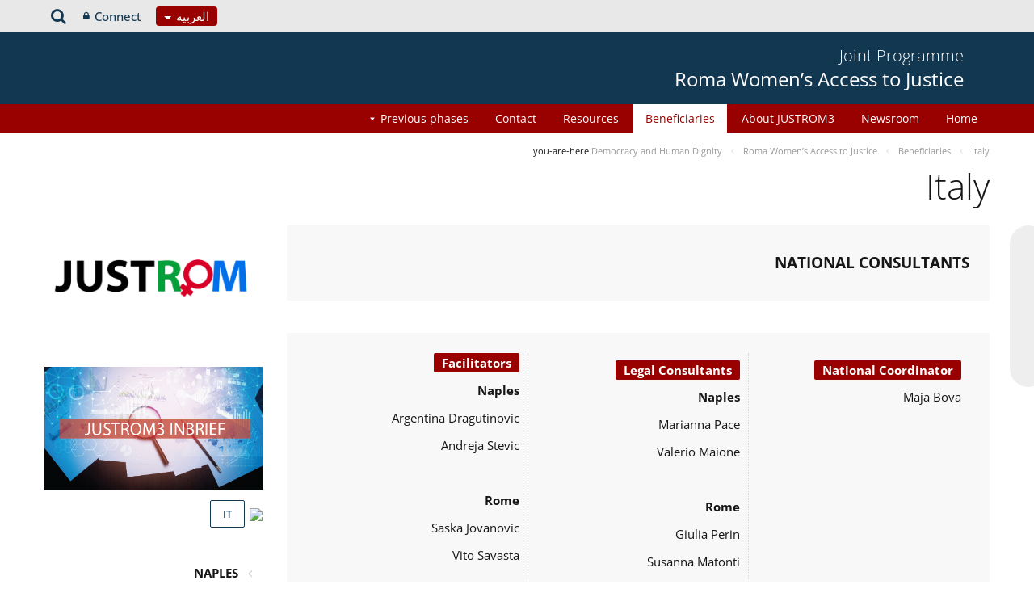

--- FILE ---
content_type: text/html;charset=UTF-8
request_url: https://pjp-eu.coe.int/ar-BH/web/access-to-justice-for-roma-women/italy1
body_size: 16544
content:


































	
		
			




























































<!DOCTYPE html>

<html class="aui rtl" dir="rtl" lang="ar-BH">

<head>
	<title>Italy - Roma Women’s Access to Justice</title>
	<meta charset="UTF-8">
	<meta http-equiv="X-UA-Compatible" content="IE=edge" />
	<meta content="initial-scale=1.0, width=device-width" name="viewport" />




































<meta content="text/html; charset=UTF-8" http-equiv="content-type" />












<script data-senna-track="permanent" src="/o/frontend-js-svg4everybody-web/index.js" type="text/javascript"></script>
<script data-senna-track="permanent" src="/combo?browserId=other&minifierType=js&languageId=ar_BH&t=1767944018234&/o/frontend-js-jquery-web/jquery/jquery.min.js&/o/frontend-js-jquery-web/jquery/init.js&/o/frontend-js-jquery-web/jquery/ajax.js&/o/frontend-js-jquery-web/jquery/bootstrap.bundle.min.js&/o/frontend-js-jquery-web/jquery/collapsible_search.js&/o/frontend-js-jquery-web/jquery/fm.js&/o/frontend-js-jquery-web/jquery/form.js&/o/frontend-js-jquery-web/jquery/popper.min.js&/o/frontend-js-jquery-web/jquery/side_navigation.js" type="text/javascript"></script>
<link data-senna-track="temporary" href="https://pjp-eu.coe.int/ar-BH/web/access-to-justice-for-roma-women/italy1" rel="canonical" />
<link data-senna-track="temporary" href="https://pjp-eu.coe.int/ar-AE/web/access-to-justice-for-roma-women/italy1" hreflang="ar-AE" rel="alternate" />
<link data-senna-track="temporary" href="https://pjp-eu.coe.int/az/web/access-to-justice-for-roma-women/italy1" hreflang="az-AZ" rel="alternate" />
<link data-senna-track="temporary" href="https://pjp-eu.coe.int/ar-JO/web/access-to-justice-for-roma-women/italy1" hreflang="ar-JO" rel="alternate" />
<link data-senna-track="temporary" href="https://pjp-eu.coe.int/hr/web/access-to-justice-for-roma-women/italy1" hreflang="hr-HR" rel="alternate" />
<link data-senna-track="temporary" href="https://pjp-eu.coe.int/ar-SY/web/access-to-justice-for-roma-women/italy1" hreflang="ar-SY" rel="alternate" />
<link data-senna-track="temporary" href="https://pjp-eu.coe.int/kk/web/access-to-justice-for-roma-women/italy1" hreflang="kk-KZ" rel="alternate" />
<link data-senna-track="temporary" href="https://pjp-eu.coe.int/ru/web/access-to-justice-for-roma-women/italy1" hreflang="ru-RU" rel="alternate" />
<link data-senna-track="temporary" href="https://pjp-eu.coe.int/mt/web/access-to-justice-for-roma-women/italy1" hreflang="mt-MT" rel="alternate" />
<link data-senna-track="temporary" href="https://pjp-eu.coe.int/hu/web/access-to-justice-for-roma-women/italy1" hreflang="hu-HU" rel="alternate" />
<link data-senna-track="temporary" href="https://pjp-eu.coe.int/ar-IQ/web/access-to-justice-for-roma-women/italy1" hreflang="ar-IQ" rel="alternate" />
<link data-senna-track="temporary" href="https://pjp-eu.coe.int/nb/web/access-to-justice-for-roma-women/italy1" hreflang="nb-NO" rel="alternate" />
<link data-senna-track="temporary" href="https://pjp-eu.coe.int/ar-MA/web/access-to-justice-for-roma-women/italy1" hreflang="ar-MA" rel="alternate" />
<link data-senna-track="temporary" href="https://pjp-eu.coe.int/da/web/access-to-justice-for-roma-women/italy1" hreflang="da-DK" rel="alternate" />
<link data-senna-track="temporary" href="https://pjp-eu.coe.int/ga/web/access-to-justice-for-roma-women/italy1" hreflang="ga-IE" rel="alternate" />
<link data-senna-track="temporary" href="https://pjp-eu.coe.int/tr/web/access-to-justice-for-roma-women/italy1" hreflang="tr-TR" rel="alternate" />
<link data-senna-track="temporary" href="https://pjp-eu.coe.int/et/web/access-to-justice-for-roma-women/italy1" hreflang="et-EE" rel="alternate" />
<link data-senna-track="temporary" href="https://pjp-eu.coe.int/ar-QA/web/access-to-justice-for-roma-women/italy1" hreflang="ar-QA" rel="alternate" />
<link data-senna-track="temporary" href="https://pjp-eu.coe.int/pt/web/access-to-justice-for-roma-women/italy1" hreflang="pt-PT" rel="alternate" />
<link data-senna-track="temporary" href="https://pjp-eu.coe.int/ar-OM/web/access-to-justice-for-roma-women/italy1" hreflang="ar-OM" rel="alternate" />
<link data-senna-track="temporary" href="https://pjp-eu.coe.int/sq/web/access-to-justice-for-roma-women/italy1" hreflang="sq-AL" rel="alternate" />
<link data-senna-track="temporary" href="https://pjp-eu.coe.int/uz/web/access-to-justice-for-roma-women/italy1" hreflang="uz-UZ" rel="alternate" />
<link data-senna-track="temporary" href="https://pjp-eu.coe.int/sr-ME/web/access-to-justice-for-roma-women/italy1" hreflang="sr-ME" rel="alternate" />
<link data-senna-track="temporary" href="https://pjp-eu.coe.int/sv/web/access-to-justice-for-roma-women/italy1" hreflang="sv-SE" rel="alternate" />
<link data-senna-track="temporary" href="https://pjp-eu.coe.int/ar-BH/web/access-to-justice-for-roma-women/italy1" hreflang="ar-BH" rel="alternate" />
<link data-senna-track="temporary" href="https://pjp-eu.coe.int/eu/web/access-to-justice-for-roma-women/italy1" hreflang="eu-ES" rel="alternate" />
<link data-senna-track="temporary" href="https://pjp-eu.coe.int/sr/web/access-to-justice-for-roma-women/italy1" hreflang="sr-RS" rel="alternate" />
<link data-senna-track="temporary" href="https://pjp-eu.coe.int/bs/web/access-to-justice-for-roma-women/italy1" hreflang="bs-BA" rel="alternate" />
<link data-senna-track="temporary" href="https://pjp-eu.coe.int/ar-SA/web/access-to-justice-for-roma-women/italy1" hreflang="ar-SA" rel="alternate" />
<link data-senna-track="temporary" href="https://pjp-eu.coe.int/el/web/access-to-justice-for-roma-women/italy1" hreflang="el-GR" rel="alternate" />
<link data-senna-track="temporary" href="https://pjp-eu.coe.int/ar-YE/web/access-to-justice-for-roma-women/italy1" hreflang="ar-YE" rel="alternate" />
<link data-senna-track="temporary" href="https://pjp-eu.coe.int/fi/web/access-to-justice-for-roma-women/italy1" hreflang="fi-FI" rel="alternate" />
<link data-senna-track="temporary" href="https://pjp-eu.coe.int/fr/web/access-to-justice-for-roma-women/italy1" hreflang="fr-FR" rel="alternate" />
<link data-senna-track="temporary" href="https://pjp-eu.coe.int/uk/web/access-to-justice-for-roma-women/italy1" hreflang="uk-UA" rel="alternate" />
<link data-senna-track="temporary" href="https://pjp-eu.coe.int/no/web/access-to-justice-for-roma-women/italy1" hreflang="no-NO" rel="alternate" />
<link data-senna-track="temporary" href="https://pjp-eu.coe.int/tk/web/access-to-justice-for-roma-women/italy1" hreflang="tk-TM" rel="alternate" />
<link data-senna-track="temporary" href="https://pjp-eu.coe.int/lv/web/access-to-justice-for-roma-women/italy1" hreflang="lv-LV" rel="alternate" />
<link data-senna-track="temporary" href="https://pjp-eu.coe.int/nl/web/access-to-justice-for-roma-women/italy1" hreflang="nl-NL" rel="alternate" />
<link data-senna-track="temporary" href="https://pjp-eu.coe.int/ar-EG/web/access-to-justice-for-roma-women/italy1" hreflang="ar-EG" rel="alternate" />
<link data-senna-track="temporary" href="https://pjp-eu.coe.int/ar-KW/web/access-to-justice-for-roma-women/italy1" hreflang="ar-KW" rel="alternate" />
<link data-senna-track="temporary" href="https://pjp-eu.coe.int/ar-LY/web/access-to-justice-for-roma-women/italy1" hreflang="ar-LY" rel="alternate" />
<link data-senna-track="temporary" href="https://pjp-eu.coe.int/de/web/access-to-justice-for-roma-women/italy1" hreflang="de-DE" rel="alternate" />
<link data-senna-track="temporary" href="https://pjp-eu.coe.int/cs/web/access-to-justice-for-roma-women/italy1" hreflang="cs-CZ" rel="alternate" />
<link data-senna-track="temporary" href="https://pjp-eu.coe.int/is/web/access-to-justice-for-roma-women/italy1" hreflang="is-IS" rel="alternate" />
<link data-senna-track="temporary" href="https://pjp-eu.coe.int/hy/web/access-to-justice-for-roma-women/italy1" hreflang="hy-AM" rel="alternate" />
<link data-senna-track="temporary" href="https://pjp-eu.coe.int/ar-DZ/web/access-to-justice-for-roma-women/italy1" hreflang="ar-DZ" rel="alternate" />
<link data-senna-track="temporary" href="https://pjp-eu.coe.int/ca/web/access-to-justice-for-roma-women/italy1" hreflang="ca-ES" rel="alternate" />
<link data-senna-track="temporary" href="https://pjp-eu.coe.int/mo/web/access-to-justice-for-roma-women/italy1" hreflang="mo-MD" rel="alternate" />
<link data-senna-track="temporary" href="https://pjp-eu.coe.int/pl/web/access-to-justice-for-roma-women/italy1" hreflang="pl-PL" rel="alternate" />
<link data-senna-track="temporary" href="https://pjp-eu.coe.int/sk/web/access-to-justice-for-roma-women/italy1" hreflang="sk-SK" rel="alternate" />
<link data-senna-track="temporary" href="https://pjp-eu.coe.int/it/web/access-to-justice-for-roma-women/italy1" hreflang="it-IT" rel="alternate" />
<link data-senna-track="temporary" href="https://pjp-eu.coe.int/lt/web/access-to-justice-for-roma-women/italy1" hreflang="lt-LT" rel="alternate" />
<link data-senna-track="temporary" href="https://pjp-eu.coe.int/ka/web/access-to-justice-for-roma-women/italy1" hreflang="ka-GE" rel="alternate" />
<link data-senna-track="temporary" href="https://pjp-eu.coe.int/nn/web/access-to-justice-for-roma-women/italy1" hreflang="nn-NO" rel="alternate" />
<link data-senna-track="temporary" href="https://pjp-eu.coe.int/es/web/access-to-justice-for-roma-women/italy1" hreflang="es-ES" rel="alternate" />
<link data-senna-track="temporary" href="https://pjp-eu.coe.int/bg/web/access-to-justice-for-roma-women/italy1" hreflang="bg-BG" rel="alternate" />
<link data-senna-track="temporary" href="https://pjp-eu.coe.int/tg/web/access-to-justice-for-roma-women/italy1" hreflang="tg-TJ" rel="alternate" />
<link data-senna-track="temporary" href="https://pjp-eu.coe.int/ky/web/access-to-justice-for-roma-women/italy1" hreflang="ky-KG" rel="alternate" />
<link data-senna-track="temporary" href="https://pjp-eu.coe.int/ar-LB/web/access-to-justice-for-roma-women/italy1" hreflang="ar-LB" rel="alternate" />
<link data-senna-track="temporary" href="https://pjp-eu.coe.int/mk/web/access-to-justice-for-roma-women/italy1" hreflang="mk-MK" rel="alternate" />
<link data-senna-track="temporary" href="https://pjp-eu.coe.int/be/web/access-to-justice-for-roma-women/italy1" hreflang="be-BY" rel="alternate" />
<link data-senna-track="temporary" href="https://pjp-eu.coe.int/ar-SD/web/access-to-justice-for-roma-women/italy1" hreflang="ar-SD" rel="alternate" />
<link data-senna-track="temporary" href="https://pjp-eu.coe.int/sl/web/access-to-justice-for-roma-women/italy1" hreflang="sl-SI" rel="alternate" />
<link data-senna-track="temporary" href="https://pjp-eu.coe.int/ro/web/access-to-justice-for-roma-women/italy1" hreflang="ro-RO" rel="alternate" />
<link data-senna-track="temporary" href="https://pjp-eu.coe.int/en/web/access-to-justice-for-roma-women/italy1" hreflang="en-GB" rel="alternate" />
<link data-senna-track="temporary" href="https://pjp-eu.coe.int/ar/web/access-to-justice-for-roma-women/italy1" hreflang="ar-TN" rel="alternate" />
<link data-senna-track="temporary" href="https://pjp-eu.coe.int/lb/web/access-to-justice-for-roma-women/italy1" hreflang="lb-LU" rel="alternate" />
<link data-senna-track="temporary" href="https://pjp-eu.coe.int/en/web/access-to-justice-for-roma-women/italy1" hreflang="x-default" rel="alternate" />

<meta property="og:locale" content="ar_BH">
<meta property="og:locale:alternate" content="en_GB">
<meta property="og:locale:alternate" content="fr_FR">
<meta property="og:locale:alternate" content="sq_AL">
<meta property="og:locale:alternate" content="sr_RS">
<meta property="og:locale:alternate" content="ru_RU">
<meta property="og:locale:alternate" content="bs_BA">
<meta property="og:locale:alternate" content="hr_HR">
<meta property="og:locale:alternate" content="mk_MK">
<meta property="og:locale:alternate" content="tr_TR">
<meta property="og:locale:alternate" content="tg_TJ">
<meta property="og:locale:alternate" content="tk_TM">
<meta property="og:locale:alternate" content="kk_KZ">
<meta property="og:locale:alternate" content="ky_KG">
<meta property="og:locale:alternate" content="uz_UZ">
<meta property="og:locale:alternate" content="ar_TN">
<meta property="og:locale:alternate" content="sr_ME">
<meta property="og:locale:alternate" content="de_DE">
<meta property="og:locale:alternate" content="it_IT">
<meta property="og:locale:alternate" content="ro_RO">
<meta property="og:locale:alternate" content="az_AZ">
<meta property="og:locale:alternate" content="be_BY">
<meta property="og:locale:alternate" content="bg_BG">
<meta property="og:locale:alternate" content="ca_ES">
<meta property="og:locale:alternate" content="cs_CZ">
<meta property="og:locale:alternate" content="da_DK">
<meta property="og:locale:alternate" content="el_GR">
<meta property="og:locale:alternate" content="es_ES">
<meta property="og:locale:alternate" content="et_EE">
<meta property="og:locale:alternate" content="fi_FI">
<meta property="og:locale:alternate" content="ga_IE">
<meta property="og:locale:alternate" content="hu_HU">
<meta property="og:locale:alternate" content="hy_AM">
<meta property="og:locale:alternate" content="is_IS">
<meta property="og:locale:alternate" content="ka_GE">
<meta property="og:locale:alternate" content="lb_LU">
<meta property="og:locale:alternate" content="lt_LT">
<meta property="og:locale:alternate" content="lv_LV">
<meta property="og:locale:alternate" content="mo_MD">
<meta property="og:locale:alternate" content="mt_MT">
<meta property="og:locale:alternate" content="nb_NO">
<meta property="og:locale:alternate" content="nl_NL">
<meta property="og:locale:alternate" content="nn_NO">
<meta property="og:locale:alternate" content="no_NO">
<meta property="og:locale:alternate" content="pl_PL">
<meta property="og:locale:alternate" content="pt_PT">
<meta property="og:locale:alternate" content="sk_SK">
<meta property="og:locale:alternate" content="sl_SI">
<meta property="og:locale:alternate" content="sv_SE">
<meta property="og:locale:alternate" content="uk_UA">
<meta property="og:locale:alternate" content="ar_DZ">
<meta property="og:locale:alternate" content="ar_BH">
<meta property="og:locale:alternate" content="ar_EG">
<meta property="og:locale:alternate" content="ar_IQ">
<meta property="og:locale:alternate" content="ar_JO">
<meta property="og:locale:alternate" content="ar_KW">
<meta property="og:locale:alternate" content="ar_LB">
<meta property="og:locale:alternate" content="ar_LY">
<meta property="og:locale:alternate" content="ar_MA">
<meta property="og:locale:alternate" content="ar_OM">
<meta property="og:locale:alternate" content="ar_QA">
<meta property="og:locale:alternate" content="ar_SA">
<meta property="og:locale:alternate" content="ar_SD">
<meta property="og:locale:alternate" content="ar_SY">
<meta property="og:locale:alternate" content="ar_AE">
<meta property="og:locale:alternate" content="ar_YE">
<meta property="og:locale:alternate" content="eu_ES">
<meta property="og:site_name" content="Roma Women’s Access to Justice">
<meta property="og:title" content="Italy - Roma Women’s Access to Justice - pjp-eu.coe.int">
<meta property="og:type" content="website">
<meta property="og:url" content="https://pjp-eu.coe.int/ar-BH/web/access-to-justice-for-roma-women/italy1">


<link href="https://pjp-eu.coe.int/o/coe-2014-theme/images/favicon.ico" rel="icon" />



<link class="lfr-css-file" data-senna-track="temporary" href="https://pjp-eu.coe.int/o/coe-2014-theme/css/clay.css?browserId=other&amp;themeId=coe2014_WAR_coe2014theme&amp;minifierType=css&amp;languageId=ar_BH&amp;t=1767944050000" id="liferayAUICSS" rel="stylesheet" type="text/css" />



<link data-senna-track="temporary" href="/o/frontend-css-web/main.css?browserId=other&amp;themeId=coe2014_WAR_coe2014theme&amp;minifierType=css&amp;languageId=ar_BH&amp;t=1758263353974" id="liferayPortalCSS" rel="stylesheet" type="text/css" />









	

	





	



	

		<link data-senna-track="temporary" href="/combo?browserId=other&amp;minifierType=&amp;themeId=coe2014_WAR_coe2014theme&amp;languageId=ar_BH&amp;com_liferay_asset_publisher_web_portlet_AssetPublisherPortlet_INSTANCE_6SwTDShenIHR:%2Fcss%2Fmain.css&amp;com_liferay_journal_content_web_portlet_JournalContentPortlet_INSTANCE_dcKeI5Cq4B7m:%2Fcss%2Fmain.css&amp;com_liferay_product_navigation_product_menu_web_portlet_ProductMenuPortlet:%2Fcss%2Fmain.css&amp;com_liferay_product_navigation_user_personal_bar_web_portlet_ProductNavigationUserPersonalBarPortlet:%2Fcss%2Fmain.css&amp;t=1767944050000" id="9e0fe4b6" rel="stylesheet" type="text/css" />

	







<script data-senna-track="temporary" type="text/javascript">
	// <![CDATA[
		var Liferay = Liferay || {};

		Liferay.Browser = {
			acceptsGzip: function() {
				return true;
			},

			

			getMajorVersion: function() {
				return 0;
			},

			getRevision: function() {
				return '';
			},
			getVersion: function() {
				return '';
			},

			

			isAir: function() {
				return false;
			},
			isChrome: function() {
				return false;
			},
			isEdge: function() {
				return false;
			},
			isFirefox: function() {
				return false;
			},
			isGecko: function() {
				return false;
			},
			isIe: function() {
				return false;
			},
			isIphone: function() {
				return false;
			},
			isLinux: function() {
				return false;
			},
			isMac: function() {
				return false;
			},
			isMobile: function() {
				return false;
			},
			isMozilla: function() {
				return false;
			},
			isOpera: function() {
				return false;
			},
			isRtf: function() {
				return false;
			},
			isSafari: function() {
				return false;
			},
			isSun: function() {
				return false;
			},
			isWebKit: function() {
				return false;
			},
			isWindows: function() {
				return false;
			}
		};

		Liferay.Data = Liferay.Data || {};

		Liferay.Data.ICONS_INLINE_SVG = true;

		Liferay.Data.NAV_SELECTOR = '#navigation';

		Liferay.Data.NAV_SELECTOR_MOBILE = '#navigationCollapse';

		Liferay.Data.isCustomizationView = function() {
			return false;
		};

		Liferay.Data.notices = [
			

			
		];

		Liferay.PortletKeys = {
			DOCUMENT_LIBRARY: 'com_liferay_document_library_web_portlet_DLPortlet',
			DYNAMIC_DATA_MAPPING: 'com_liferay_dynamic_data_mapping_web_portlet_DDMPortlet',
			ITEM_SELECTOR: 'com_liferay_item_selector_web_portlet_ItemSelectorPortlet'
		};

		Liferay.PropsValues = {
			JAVASCRIPT_SINGLE_PAGE_APPLICATION_TIMEOUT: 0,
			NTLM_AUTH_ENABLED: false,
			UPLOAD_SERVLET_REQUEST_IMPL_MAX_SIZE: 1019430400
		};

		Liferay.ThemeDisplay = {

			

			
				getLayoutId: function() {
					return '23';
				},

				

				getLayoutRelativeControlPanelURL: function() {
					return '/ar-BH/group/access-to-justice-for-roma-women/~/control_panel/manage';
				},

				getLayoutRelativeURL: function() {
					return '/ar-BH/web/access-to-justice-for-roma-women/italy1';
				},
				getLayoutURL: function() {
					return 'https://pjp-eu.coe.int/ar-BH/web/access-to-justice-for-roma-women/italy1';
				},
				getParentLayoutId: function() {
					return '19';
				},
				isControlPanel: function() {
					return false;
				},
				isPrivateLayout: function() {
					return 'false';
				},
				isVirtualLayout: function() {
					return false;
				},
			

			getBCP47LanguageId: function() {
				return 'ar-BH';
			},
			getCanonicalURL: function() {

				

				return 'https\x3a\x2f\x2fpjp-eu\x2ecoe\x2eint\x2far-BH\x2fweb\x2faccess-to-justice-for-roma-women\x2fitaly1';
			},
			getCDNBaseURL: function() {
				return 'https://pjp-eu.coe.int';
			},
			getCDNDynamicResourcesHost: function() {
				return '';
			},
			getCDNHost: function() {
				return '';
			},
			getCompanyGroupId: function() {
				return '41588057';
			},
			getCompanyId: function() {
				return '41588019';
			},
			getDefaultLanguageId: function() {
				return 'en_GB';
			},
			getDoAsUserIdEncoded: function() {
				return '';
			},
			getLanguageId: function() {
				return 'ar_BH';
			},
			getParentGroupId: function() {
				return '42113098';
			},
			getPathContext: function() {
				return '';
			},
			getPathImage: function() {
				return '/image';
			},
			getPathJavaScript: function() {
				return '/o/frontend-js-web';
			},
			getPathMain: function() {
				return '/ar-BH/c';
			},
			getPathThemeImages: function() {
				return 'https://pjp-eu.coe.int/o/coe-2014-theme/images';
			},
			getPathThemeRoot: function() {
				return '/o/coe-2014-theme';
			},
			getPlid: function() {
				return '57918086';
			},
			getPortalURL: function() {
				return 'https://pjp-eu.coe.int';
			},
			getRealUserId: function() {
				return '41588022';
			},
			getScopeGroupId: function() {
				return '42113098';
			},
			getScopeGroupIdOrLiveGroupId: function() {
				return '42113098';
			},
			getSessionId: function() {
				return '';
			},
			getSiteAdminURL: function() {
				return 'https://pjp-eu.coe.int/group/access-to-justice-for-roma-women/~/control_panel/manage?p_p_lifecycle=0&p_p_state=maximized&p_p_mode=view';
			},
			getSiteGroupId: function() {
				return '42113098';
			},
			getURLControlPanel: function() {
				return '/ar-BH/group/control_panel?refererPlid=57918086';
			},
			getURLHome: function() {
				return 'https\x3a\x2f\x2fpjp-eu\x2ecoe\x2eint\x2fweb\x2fportal\x2fhome';
			},
			getUserEmailAddress: function() {
				return '';
			},
			getUserId: function() {
				return '41588022';
			},
			getUserName: function() {
				return '';
			},
			isAddSessionIdToURL: function() {
				return false;
			},
			isImpersonated: function() {
				return false;
			},
			isSignedIn: function() {
				return false;
			},

			isStagedPortlet: function() {
				
					
						return false;
					
				
			},

			isStateExclusive: function() {
				return false;
			},
			isStateMaximized: function() {
				return false;
			},
			isStatePopUp: function() {
				return false;
			}
		};

		var themeDisplay = Liferay.ThemeDisplay;

		Liferay.AUI = {

			

			getAvailableLangPath: function() {
				return 'available_languages.jsp?browserId=other&themeId=coe2014_WAR_coe2014theme&colorSchemeId=09&minifierType=js&languageId=ar_BH&t=1768384683246';
			},
			getCombine: function() {
				return true;
			},
			getComboPath: function() {
				return '/combo/?browserId=other&minifierType=&languageId=ar_BH&t=1767944014117&';
			},
			getDateFormat: function() {
				return '%d/%m/%Y';
			},
			getEditorCKEditorPath: function() {
				return '/o/frontend-editor-ckeditor-web';
			},
			getFilter: function() {
				var filter = 'raw';

				
					
						filter = 'min';
					
					

				return filter;
			},
			getFilterConfig: function() {
				var instance = this;

				var filterConfig = null;

				if (!instance.getCombine()) {
					filterConfig = {
						replaceStr: '.js' + instance.getStaticResourceURLParams(),
						searchExp: '\\.js$'
					};
				}

				return filterConfig;
			},
			getJavaScriptRootPath: function() {
				return '/o/frontend-js-web';
			},
			getLangPath: function() {
				return 'aui_lang.jsp?browserId=other&themeId=coe2014_WAR_coe2014theme&colorSchemeId=09&minifierType=js&languageId=ar_BH&t=1767944014117';
			},
			getPortletRootPath: function() {
				return '/html/portlet';
			},
			getStaticResourceURLParams: function() {
				return '?browserId=other&minifierType=&languageId=ar_BH&t=1767944014117';
			}
		};

		Liferay.authToken = 'KOtqtRrK';

		

		Liferay.currentURL = '\x2far-BH\x2fweb\x2faccess-to-justice-for-roma-women\x2fitaly1';
		Liferay.currentURLEncoded = '\x252Far-BH\x252Fweb\x252Faccess-to-justice-for-roma-women\x252Fitaly1';
	// ]]>
</script>

<script src="/o/js_loader_config?t=1767944018069" type="text/javascript"></script>
<script data-senna-track="permanent" src="/combo?browserId=other&minifierType=js&languageId=ar_BH&t=1767944014117&/o/frontend-js-aui-web/aui/aui/aui.js&/o/frontend-js-aui-web/liferay/modules.js&/o/frontend-js-aui-web/liferay/aui_sandbox.js&/o/frontend-js-aui-web/aui/attribute-base/attribute-base.js&/o/frontend-js-aui-web/aui/attribute-complex/attribute-complex.js&/o/frontend-js-aui-web/aui/attribute-core/attribute-core.js&/o/frontend-js-aui-web/aui/attribute-observable/attribute-observable.js&/o/frontend-js-aui-web/aui/attribute-extras/attribute-extras.js&/o/frontend-js-aui-web/aui/event-custom-base/event-custom-base.js&/o/frontend-js-aui-web/aui/event-custom-complex/event-custom-complex.js&/o/frontend-js-aui-web/aui/oop/oop.js&/o/frontend-js-aui-web/aui/aui-base-lang/aui-base-lang.js&/o/frontend-js-aui-web/liferay/dependency.js&/o/frontend-js-aui-web/liferay/util.js&/o/frontend-js-web/loader/config.js&/o/frontend-js-web/loader/loader.js&/o/frontend-js-web/liferay/dom_task_runner.js&/o/frontend-js-web/liferay/events.js&/o/frontend-js-web/liferay/lazy_load.js&/o/frontend-js-web/liferay/liferay.js&/o/frontend-js-web/liferay/global.bundle.js&/o/frontend-js-web/liferay/portlet.js&/o/frontend-js-web/liferay/workflow.js" type="text/javascript"></script>




	

	<script data-senna-track="temporary" src="/o/js_bundle_config?t=1767944028819" type="text/javascript"></script>


<script data-senna-track="temporary" type="text/javascript">
	// <![CDATA[
		
			
				
		

		

		
	// ]]>
</script>





	
		

			

			
		
		



	
		

			

			
		
	












	

	





	



	



















<link class="lfr-css-file" data-senna-track="temporary" href="https://pjp-eu.coe.int/o/coe-2014-theme/css/main.css?browserId=other&amp;themeId=coe2014_WAR_coe2014theme&amp;minifierType=css&amp;languageId=ar_BH&amp;t=1767944050000" id="liferayThemeCSS" rel="stylesheet" type="text/css" />








	<style data-senna-track="temporary" type="text/css">

		

			

				

					

#p_p_id_com_liferay_journal_content_web_portlet_JournalContentPortlet_INSTANCE_dcKeI5Cq4B7m_ .portlet-content {

}




				

			

		

			

		

			

				

					

#p_p_id_com_liferay_journal_content_web_portlet_JournalContentPortlet_INSTANCE_y7R05E7zWi90_ .portlet-content {
margin-top: 0px;
margin-right: 0px;
margin-bottom: 0px;
margin-left: 0px
}




				

			

		

			

				

					

#p_p_id_com_liferay_journal_content_web_portlet_JournalContentPortlet_INSTANCE_zHoAllpNLJnQ_ .portlet-content {

}




				

			

		

			

				

					

#p_p_id_com_liferay_journal_content_web_portlet_JournalContentPortlet_INSTANCE_0GpH1nwL6tWK_ .portlet-content {

}




				

			

		

			

		

			

		

			

				

					

#p_p_id_com_liferay_journal_content_web_portlet_JournalContentPortlet_INSTANCE_J2BalD174ke9_ .portlet-content {

}




				

			

		

			

		

			

		

			

		

			

		

			

		

	</style>


<style data-senna-track="temporary" type="text/css">
</style>


























<script data-senna-track="temporary" type="text/javascript">
	if (window.Analytics) {
		window._com_liferay_document_library_analytics_isViewFileEntry = false;
	}
</script>







<script type="text/javascript">
// <![CDATA[
Liferay.on(
	'ddmFieldBlur', function(event) {
		if (window.Analytics) {
			Analytics.send(
				'fieldBlurred',
				'Form',
				{
					fieldName: event.fieldName,
					focusDuration: event.focusDuration,
					formId: event.formId,
					formPageTitle: event.formPageTitle,
					page: event.page,
					title: event.title
				}
			);
		}
	}
);

Liferay.on(
	'ddmFieldFocus', function(event) {
		if (window.Analytics) {
			Analytics.send(
				'fieldFocused',
				'Form',
				{
					fieldName: event.fieldName,
					formId: event.formId,
					formPageTitle: event.formPageTitle,
					page: event.page,
					title: event.title
				}
			);
		}
	}
);

Liferay.on(
	'ddmFormPageShow', function(event) {
		if (window.Analytics) {
			Analytics.send(
				'pageViewed',
				'Form',
				{
					formId: event.formId,
					formPageTitle: event.formPageTitle,
					page: event.page,
					title: event.title
				}
			);
		}
	}
);

Liferay.on(
	'ddmFormSubmit', function(event) {
		if (window.Analytics) {
			Analytics.send(
				'formSubmitted',
				'Form',
				{
					formId: event.formId,
					title: event.title
				}
			);
		}
	}
);

Liferay.on(
	'ddmFormView', function(event) {
		if (window.Analytics) {
			Analytics.send(
				'formViewed',
				'Form',
				{
					formId: event.formId,
					title: event.title
				}
			);
		}
	}
);
// ]]>
</script>




    <script>
         var layoutCategories = [];
    </script>


    <link rel="apple-touch-icon" sizes="180x180" href="https://pjp-eu.coe.int/o/coe-2014-theme/images/favicon/pjp/apple-touch-icon.png">
    <link rel="icon" type="image/png" sizes="32x32" href="https://pjp-eu.coe.int/o/coe-2014-theme/images/favicon/pjp/favicon-32x32.png">
    <link rel="icon" type="image/png" sizes="16x16" href="https://pjp-eu.coe.int/o/coe-2014-theme/images/favicon/pjp/favicon-16x16.png">
    <link rel="manifest" href="https://pjp-eu.coe.int/o/coe-2014-theme/images/favicon/pjp/site.webmanifest">
    <link rel="mask-icon" href="https://pjp-eu.coe.int/o/coe-2014-theme/images/favicon/pjp/safari-pinned-tab.svg" color="#21408f">
    <link rel="shortcut icon" href="https://pjp-eu.coe.int/o/coe-2014-theme/images/favicon/pjp/favicon.ico">
    <meta name="msapplication-TileColor" content="#da532c">
    <meta name="msapplication-config" content="https://pjp-eu.coe.int/o/coe-2014-theme/images/favicon/pjp/browserconfig.xml">
    <meta name="theme-color" content="#ffffff">





	<link href="https://static.coe.int/css/coe-2014-theme/hotfix.dxp.css?t=1768423163258" rel="stylesheet" type="text/css">

</head>

<body data-elastic-exclude class="other controls-visible orange3 yui3-skin-sam signed-out public-page site pjp">
















































	<nav aria-label="روابط سريعة" class="quick-access-nav" id="ivqy_quickAccessNav">
		<h1 class="hide-accessible">الملاحة</h1>

		<ul>
			
				<li><a href="#main-content">التخطي للمحتوى</a></li>
			

			
		</ul>
	</nav>













































































<div id="coe" class="lang-ar type-pjp">


<div id="grey-banner-mobile" class="d-print-none d-lg-none" data-toggle="collapse" href="#grey-banner" role="button" aria-expanded="false" aria-controls="grey-banner">
    <div class="d-flex align-items-center justify-content-between">
            <div class="d-lg-none d-flex align-items-center">
                <img class="pjp-coe" src="//static.coe.int/pics/logos/mobile/pjp-logo-coe.svg">
                <img class="pjp-eu" src="//static.coe.int/pics/logos/mobile/pjp-logo-ue.svg">
                <img class="pjp-coe-eu-text" src="//static.coe.int/pics/logos/mobile/pjp-txt-en.svg">
            </div>
        <i class="chevron"><span></span><span></span></i>
    </div>
</div>

<div id="grey-banner" class="d-print-none collapse">
    <div class="container">
        <div class="d-lg-flex min-height align-items-center
             justify-content-end 
        ">


            <div class="d-flex align-items-center justify-content-around justify-content-lg-start tools">
                <div class="languages">

    <div class="dropdown">
        <a class="dropdown-toggle thm-background-color thm-background-font-color" data-flip="false"
           data-toggle="dropdown" href="#">
                العربية
            <i class="caret"></i>
        </a>
        <div class="dropdown-menu">
            <div class="sep">
                <span class="item-label">Choose language</span>
            </div>







































	

	<div class="portlet-boundary portlet-boundary_com_liferay_site_navigation_language_web_portlet_SiteNavigationLanguagePortlet_  portlet-static portlet-static-end portlet-barebone portlet-language " id="p_p_id_com_liferay_site_navigation_language_web_portlet_SiteNavigationLanguagePortlet_INSTANCE_portlet_com_liferay_site_navigation_language_web_portlet_SiteNavigationLanguagePortlet_coe_2014_">
		<span id="p_com_liferay_site_navigation_language_web_portlet_SiteNavigationLanguagePortlet_INSTANCE_portlet_com_liferay_site_navigation_language_web_portlet_SiteNavigationLanguagePortlet_coe_2014"></span>




	

	
		
			




































	
		



<section class="portlet" id="portlet_com_liferay_site_navigation_language_web_portlet_SiteNavigationLanguagePortlet_INSTANCE_portlet_com_liferay_site_navigation_language_web_portlet_SiteNavigationLanguagePortlet_coe_2014" >


    <div class="portlet-header">
        <div class="autofit-col autofit-col-end">
            <div class="autofit-section">
            </div>
        </div>
    </div>

	<div class="portlet-content">
		
			<div class=" portlet-content-container">
				


	<div class="portlet-body">



	
		
			
				
					

















































	

				

				
					
						


	

		

































































	

	
                <div
                    class="language-option en_GB ">
                    <a href="/ar-BH/c/portal/update_language?p_l_id=57918086&redirect=%2Far-BH%2Fweb%2Faccess-to-justice-for-roma-women%2Fitaly1&languageId=en_GB" class="language-entry"
                       lang="en-GB" localizeLabel="false">
                            English
                    </a>
                </div>
                <div
                    class="language-option fr_FR ">
                    <a href="/ar-BH/c/portal/update_language?p_l_id=57918086&redirect=%2Far-BH%2Fweb%2Faccess-to-justice-for-roma-women%2Fitaly1&languageId=fr_FR" class="language-entry"
                       lang="fr-FR" localizeLabel="false">
                            Français
                    </a>
                </div>
                <div
                    class="language-option sq_AL ">
                    <a href="/ar-BH/c/portal/update_language?p_l_id=57918086&redirect=%2Far-BH%2Fweb%2Faccess-to-justice-for-roma-women%2Fitaly1&languageId=sq_AL" class="language-entry"
                       lang="sq-AL" localizeLabel="false">
                            Shqip
                    </a>
                </div>
                <div
                    class="language-option sr_RS ">
                    <a href="/ar-BH/c/portal/update_language?p_l_id=57918086&redirect=%2Far-BH%2Fweb%2Faccess-to-justice-for-roma-women%2Fitaly1&languageId=sr_RS" class="language-entry"
                       lang="sr-RS" localizeLabel="false">
                            Српски
                    </a>
                </div>
                <div
                    class="language-option ru_RU ">
                    <a href="/ar-BH/c/portal/update_language?p_l_id=57918086&redirect=%2Far-BH%2Fweb%2Faccess-to-justice-for-roma-women%2Fitaly1&languageId=ru_RU" class="language-entry"
                       lang="ru-RU" localizeLabel="false">
                            Русский
                    </a>
                </div>
                <div
                    class="language-option bs_BA ">
                    <a href="/ar-BH/c/portal/update_language?p_l_id=57918086&redirect=%2Far-BH%2Fweb%2Faccess-to-justice-for-roma-women%2Fitaly1&languageId=bs_BA" class="language-entry"
                       lang="bs-BA" localizeLabel="false">
                            Bosanski
                    </a>
                </div>
                <div
                    class="language-option hr_HR ">
                    <a href="/ar-BH/c/portal/update_language?p_l_id=57918086&redirect=%2Far-BH%2Fweb%2Faccess-to-justice-for-roma-women%2Fitaly1&languageId=hr_HR" class="language-entry"
                       lang="hr-HR" localizeLabel="false">
                            Hrvatski
                    </a>
                </div>
                <div
                    class="language-option mk_MK ">
                    <a href="/ar-BH/c/portal/update_language?p_l_id=57918086&redirect=%2Far-BH%2Fweb%2Faccess-to-justice-for-roma-women%2Fitaly1&languageId=mk_MK" class="language-entry"
                       lang="mk-MK" localizeLabel="false">
                            Македонски
                    </a>
                </div>
                <div
                    class="language-option tr_TR ">
                    <a href="/ar-BH/c/portal/update_language?p_l_id=57918086&redirect=%2Far-BH%2Fweb%2Faccess-to-justice-for-roma-women%2Fitaly1&languageId=tr_TR" class="language-entry"
                       lang="tr-TR" localizeLabel="false">
                            Türkçe
                    </a>
                </div>
                <div
                    class="language-option tg_TJ ">
                    <a href="/ar-BH/c/portal/update_language?p_l_id=57918086&redirect=%2Far-BH%2Fweb%2Faccess-to-justice-for-roma-women%2Fitaly1&languageId=tg_TJ" class="language-entry"
                       lang="tg-TJ" localizeLabel="false">
                            Тоҷикӣ
                    </a>
                </div>
                <div
                    class="language-option tk_TM ">
                    <a href="/ar-BH/c/portal/update_language?p_l_id=57918086&redirect=%2Far-BH%2Fweb%2Faccess-to-justice-for-roma-women%2Fitaly1&languageId=tk_TM" class="language-entry"
                       lang="tk-TM" localizeLabel="false">
                            Türkmen
                    </a>
                </div>
                <div
                    class="language-option kk_KZ ">
                    <a href="/ar-BH/c/portal/update_language?p_l_id=57918086&redirect=%2Far-BH%2Fweb%2Faccess-to-justice-for-roma-women%2Fitaly1&languageId=kk_KZ" class="language-entry"
                       lang="kk-KZ" localizeLabel="false">
                            Қазақ
                    </a>
                </div>
                <div
                    class="language-option ky_KG ">
                    <a href="/ar-BH/c/portal/update_language?p_l_id=57918086&redirect=%2Far-BH%2Fweb%2Faccess-to-justice-for-roma-women%2Fitaly1&languageId=ky_KG" class="language-entry"
                       lang="ky-KG" localizeLabel="false">
                            Кыргызча
                    </a>
                </div>
                <div
                    class="language-option uz_UZ ">
                    <a href="/ar-BH/c/portal/update_language?p_l_id=57918086&redirect=%2Far-BH%2Fweb%2Faccess-to-justice-for-roma-women%2Fitaly1&languageId=uz_UZ" class="language-entry"
                       lang="uz-UZ" localizeLabel="false">
                            Ўзбек
                    </a>
                </div>
                <div
                    class="language-option ar_TN ">
                    <a href="/ar-BH/c/portal/update_language?p_l_id=57918086&redirect=%2Far-BH%2Fweb%2Faccess-to-justice-for-roma-women%2Fitaly1&languageId=ar_TN" class="language-entry"
                       lang="ar-TN" localizeLabel="false">
                            العربية
                    </a>
                </div>
                <div
                    class="language-option sr_ME ">
                    <a href="/ar-BH/c/portal/update_language?p_l_id=57918086&redirect=%2Far-BH%2Fweb%2Faccess-to-justice-for-roma-women%2Fitaly1&languageId=sr_ME" class="language-entry"
                       lang="sr-ME" localizeLabel="false">
                            Crnogorski
                    </a>
                </div>
                <div
                    class="language-option de_DE ">
                    <a href="/ar-BH/c/portal/update_language?p_l_id=57918086&redirect=%2Far-BH%2Fweb%2Faccess-to-justice-for-roma-women%2Fitaly1&languageId=de_DE" class="language-entry"
                       lang="de-DE" localizeLabel="false">
                            Deutsch
                    </a>
                </div>
                <div
                    class="language-option it_IT ">
                    <a href="/ar-BH/c/portal/update_language?p_l_id=57918086&redirect=%2Far-BH%2Fweb%2Faccess-to-justice-for-roma-women%2Fitaly1&languageId=it_IT" class="language-entry"
                       lang="it-IT" localizeLabel="false">
                            Italiano
                    </a>
                </div>
                <div
                    class="language-option ro_RO ">
                    <a href="/ar-BH/c/portal/update_language?p_l_id=57918086&redirect=%2Far-BH%2Fweb%2Faccess-to-justice-for-roma-women%2Fitaly1&languageId=ro_RO" class="language-entry"
                       lang="ro-RO" localizeLabel="false">
                            Română
                    </a>
                </div>
                <div
                    class="language-option az_AZ ">
                    <a href="/ar-BH/c/portal/update_language?p_l_id=57918086&redirect=%2Far-BH%2Fweb%2Faccess-to-justice-for-roma-women%2Fitaly1&languageId=az_AZ" class="language-entry"
                       lang="az-AZ" localizeLabel="false">
                            Azərbaycanca
                    </a>
                </div>
                <div
                    class="language-option be_BY ">
                    <a href="/ar-BH/c/portal/update_language?p_l_id=57918086&redirect=%2Far-BH%2Fweb%2Faccess-to-justice-for-roma-women%2Fitaly1&languageId=be_BY" class="language-entry"
                       lang="be-BY" localizeLabel="false">
                            Беларускі
                    </a>
                </div>
                <div
                    class="language-option bg_BG ">
                    <a href="/ar-BH/c/portal/update_language?p_l_id=57918086&redirect=%2Far-BH%2Fweb%2Faccess-to-justice-for-roma-women%2Fitaly1&languageId=bg_BG" class="language-entry"
                       lang="bg-BG" localizeLabel="false">
                            Български
                    </a>
                </div>
                <div
                    class="language-option ca_ES ">
                    <a href="/ar-BH/c/portal/update_language?p_l_id=57918086&redirect=%2Far-BH%2Fweb%2Faccess-to-justice-for-roma-women%2Fitaly1&languageId=ca_ES" class="language-entry"
                       lang="ca-ES" localizeLabel="false">
                            Català
                    </a>
                </div>
                <div
                    class="language-option cs_CZ ">
                    <a href="/ar-BH/c/portal/update_language?p_l_id=57918086&redirect=%2Far-BH%2Fweb%2Faccess-to-justice-for-roma-women%2Fitaly1&languageId=cs_CZ" class="language-entry"
                       lang="cs-CZ" localizeLabel="false">
                            Čeština
                    </a>
                </div>
                <div
                    class="language-option da_DK ">
                    <a href="/ar-BH/c/portal/update_language?p_l_id=57918086&redirect=%2Far-BH%2Fweb%2Faccess-to-justice-for-roma-women%2Fitaly1&languageId=da_DK" class="language-entry"
                       lang="da-DK" localizeLabel="false">
                            Dansk
                    </a>
                </div>
                <div
                    class="language-option el_GR ">
                    <a href="/ar-BH/c/portal/update_language?p_l_id=57918086&redirect=%2Far-BH%2Fweb%2Faccess-to-justice-for-roma-women%2Fitaly1&languageId=el_GR" class="language-entry"
                       lang="el-GR" localizeLabel="false">
                            Ελληνικά
                    </a>
                </div>
                <div
                    class="language-option es_ES ">
                    <a href="/ar-BH/c/portal/update_language?p_l_id=57918086&redirect=%2Far-BH%2Fweb%2Faccess-to-justice-for-roma-women%2Fitaly1&languageId=es_ES" class="language-entry"
                       lang="es-ES" localizeLabel="false">
                            Español
                    </a>
                </div>
                <div
                    class="language-option et_EE ">
                    <a href="/ar-BH/c/portal/update_language?p_l_id=57918086&redirect=%2Far-BH%2Fweb%2Faccess-to-justice-for-roma-women%2Fitaly1&languageId=et_EE" class="language-entry"
                       lang="et-EE" localizeLabel="false">
                            Eesti
                    </a>
                </div>
                <div
                    class="language-option fi_FI ">
                    <a href="/ar-BH/c/portal/update_language?p_l_id=57918086&redirect=%2Far-BH%2Fweb%2Faccess-to-justice-for-roma-women%2Fitaly1&languageId=fi_FI" class="language-entry"
                       lang="fi-FI" localizeLabel="false">
                            Suomi
                    </a>
                </div>
                <div
                    class="language-option ga_IE ">
                    <a href="/ar-BH/c/portal/update_language?p_l_id=57918086&redirect=%2Far-BH%2Fweb%2Faccess-to-justice-for-roma-women%2Fitaly1&languageId=ga_IE" class="language-entry"
                       lang="ga-IE" localizeLabel="false">
                            Gaeilge
                    </a>
                </div>
                <div
                    class="language-option hu_HU ">
                    <a href="/ar-BH/c/portal/update_language?p_l_id=57918086&redirect=%2Far-BH%2Fweb%2Faccess-to-justice-for-roma-women%2Fitaly1&languageId=hu_HU" class="language-entry"
                       lang="hu-HU" localizeLabel="false">
                            Magyar
                    </a>
                </div>
                <div
                    class="language-option hy_AM ">
                    <a href="/ar-BH/c/portal/update_language?p_l_id=57918086&redirect=%2Far-BH%2Fweb%2Faccess-to-justice-for-roma-women%2Fitaly1&languageId=hy_AM" class="language-entry"
                       lang="hy-AM" localizeLabel="false">
                            Հայերեն
                    </a>
                </div>
                <div
                    class="language-option is_IS ">
                    <a href="/ar-BH/c/portal/update_language?p_l_id=57918086&redirect=%2Far-BH%2Fweb%2Faccess-to-justice-for-roma-women%2Fitaly1&languageId=is_IS" class="language-entry"
                       lang="is-IS" localizeLabel="false">
                            Íslenska
                    </a>
                </div>
                <div
                    class="language-option ka_GE ">
                    <a href="/ar-BH/c/portal/update_language?p_l_id=57918086&redirect=%2Far-BH%2Fweb%2Faccess-to-justice-for-roma-women%2Fitaly1&languageId=ka_GE" class="language-entry"
                       lang="ka-GE" localizeLabel="false">
                            ქართული
                    </a>
                </div>
                <div
                    class="language-option lb_LU ">
                    <a href="/ar-BH/c/portal/update_language?p_l_id=57918086&redirect=%2Far-BH%2Fweb%2Faccess-to-justice-for-roma-women%2Fitaly1&languageId=lb_LU" class="language-entry"
                       lang="lb-LU" localizeLabel="false">
                            Luxembourgish
                    </a>
                </div>
                <div
                    class="language-option lt_LT ">
                    <a href="/ar-BH/c/portal/update_language?p_l_id=57918086&redirect=%2Far-BH%2Fweb%2Faccess-to-justice-for-roma-women%2Fitaly1&languageId=lt_LT" class="language-entry"
                       lang="lt-LT" localizeLabel="false">
                            Lietuvių
                    </a>
                </div>
                <div
                    class="language-option lv_LV ">
                    <a href="/ar-BH/c/portal/update_language?p_l_id=57918086&redirect=%2Far-BH%2Fweb%2Faccess-to-justice-for-roma-women%2Fitaly1&languageId=lv_LV" class="language-entry"
                       lang="lv-LV" localizeLabel="false">
                            Latviešu
                    </a>
                </div>
                <div
                    class="language-option mo_MD ">
                    <a href="/ar-BH/c/portal/update_language?p_l_id=57918086&redirect=%2Far-BH%2Fweb%2Faccess-to-justice-for-roma-women%2Fitaly1&languageId=mo_MD" class="language-entry"
                       lang="mo-MD" localizeLabel="false">
                            Moldavian
                    </a>
                </div>
                <div
                    class="language-option mt_MT ">
                    <a href="/ar-BH/c/portal/update_language?p_l_id=57918086&redirect=%2Far-BH%2Fweb%2Faccess-to-justice-for-roma-women%2Fitaly1&languageId=mt_MT" class="language-entry"
                       lang="mt-MT" localizeLabel="false">
                            Malti
                    </a>
                </div>
                <div
                    class="language-option nb_NO ">
                    <a href="/ar-BH/c/portal/update_language?p_l_id=57918086&redirect=%2Far-BH%2Fweb%2Faccess-to-justice-for-roma-women%2Fitaly1&languageId=nb_NO" class="language-entry"
                       lang="nb-NO" localizeLabel="false">
                            Norsk bokmål
                    </a>
                </div>
                <div
                    class="language-option nl_NL ">
                    <a href="/ar-BH/c/portal/update_language?p_l_id=57918086&redirect=%2Far-BH%2Fweb%2Faccess-to-justice-for-roma-women%2Fitaly1&languageId=nl_NL" class="language-entry"
                       lang="nl-NL" localizeLabel="false">
                            Nederlands
                    </a>
                </div>
                <div
                    class="language-option nn_NO ">
                    <a href="/ar-BH/c/portal/update_language?p_l_id=57918086&redirect=%2Far-BH%2Fweb%2Faccess-to-justice-for-roma-women%2Fitaly1&languageId=nn_NO" class="language-entry"
                       lang="nn-NO" localizeLabel="false">
                            Nynorsk
                    </a>
                </div>
                <div
                    class="language-option no_NO ">
                    <a href="/ar-BH/c/portal/update_language?p_l_id=57918086&redirect=%2Far-BH%2Fweb%2Faccess-to-justice-for-roma-women%2Fitaly1&languageId=no_NO" class="language-entry"
                       lang="no-NO" localizeLabel="false">
                            Norsk
                    </a>
                </div>
                <div
                    class="language-option pl_PL ">
                    <a href="/ar-BH/c/portal/update_language?p_l_id=57918086&redirect=%2Far-BH%2Fweb%2Faccess-to-justice-for-roma-women%2Fitaly1&languageId=pl_PL" class="language-entry"
                       lang="pl-PL" localizeLabel="false">
                            Polski
                    </a>
                </div>
                <div
                    class="language-option pt_PT ">
                    <a href="/ar-BH/c/portal/update_language?p_l_id=57918086&redirect=%2Far-BH%2Fweb%2Faccess-to-justice-for-roma-women%2Fitaly1&languageId=pt_PT" class="language-entry"
                       lang="pt-PT" localizeLabel="false">
                            Português
                    </a>
                </div>
                <div
                    class="language-option sk_SK ">
                    <a href="/ar-BH/c/portal/update_language?p_l_id=57918086&redirect=%2Far-BH%2Fweb%2Faccess-to-justice-for-roma-women%2Fitaly1&languageId=sk_SK" class="language-entry"
                       lang="sk-SK" localizeLabel="false">
                            Slovenčina
                    </a>
                </div>
                <div
                    class="language-option sl_SI ">
                    <a href="/ar-BH/c/portal/update_language?p_l_id=57918086&redirect=%2Far-BH%2Fweb%2Faccess-to-justice-for-roma-women%2Fitaly1&languageId=sl_SI" class="language-entry"
                       lang="sl-SI" localizeLabel="false">
                            Slovenščina
                    </a>
                </div>
                <div
                    class="language-option sv_SE ">
                    <a href="/ar-BH/c/portal/update_language?p_l_id=57918086&redirect=%2Far-BH%2Fweb%2Faccess-to-justice-for-roma-women%2Fitaly1&languageId=sv_SE" class="language-entry"
                       lang="sv-SE" localizeLabel="false">
                            Svenska
                    </a>
                </div>
                <div
                    class="language-option uk_UA ">
                    <a href="/ar-BH/c/portal/update_language?p_l_id=57918086&redirect=%2Far-BH%2Fweb%2Faccess-to-justice-for-roma-women%2Fitaly1&languageId=uk_UA" class="language-entry"
                       lang="uk-UA" localizeLabel="false">
                            Українська
                    </a>
                </div>
                <div
                    class="language-option ar_DZ ">
                    <a href="/ar-BH/c/portal/update_language?p_l_id=57918086&redirect=%2Far-BH%2Fweb%2Faccess-to-justice-for-roma-women%2Fitaly1&languageId=ar_DZ" class="language-entry"
                       lang="ar-DZ" localizeLabel="false">
                            العربية
                    </a>
                </div>
                <div
                    class="language-option ar_BH ">
                    <a href="" class="language-entry"
                       lang="ar-BH" localizeLabel="false">
                            العربية
                    </a>
                </div>
                <div
                    class="language-option ar_EG ">
                    <a href="/ar-BH/c/portal/update_language?p_l_id=57918086&redirect=%2Far-BH%2Fweb%2Faccess-to-justice-for-roma-women%2Fitaly1&languageId=ar_EG" class="language-entry"
                       lang="ar-EG" localizeLabel="false">
                            العربية
                    </a>
                </div>
                <div
                    class="language-option ar_IQ ">
                    <a href="/ar-BH/c/portal/update_language?p_l_id=57918086&redirect=%2Far-BH%2Fweb%2Faccess-to-justice-for-roma-women%2Fitaly1&languageId=ar_IQ" class="language-entry"
                       lang="ar-IQ" localizeLabel="false">
                            العربية
                    </a>
                </div>
                <div
                    class="language-option ar_JO ">
                    <a href="/ar-BH/c/portal/update_language?p_l_id=57918086&redirect=%2Far-BH%2Fweb%2Faccess-to-justice-for-roma-women%2Fitaly1&languageId=ar_JO" class="language-entry"
                       lang="ar-JO" localizeLabel="false">
                            العربية
                    </a>
                </div>
                <div
                    class="language-option ar_KW ">
                    <a href="/ar-BH/c/portal/update_language?p_l_id=57918086&redirect=%2Far-BH%2Fweb%2Faccess-to-justice-for-roma-women%2Fitaly1&languageId=ar_KW" class="language-entry"
                       lang="ar-KW" localizeLabel="false">
                            العربية
                    </a>
                </div>
                <div
                    class="language-option ar_LB ">
                    <a href="/ar-BH/c/portal/update_language?p_l_id=57918086&redirect=%2Far-BH%2Fweb%2Faccess-to-justice-for-roma-women%2Fitaly1&languageId=ar_LB" class="language-entry"
                       lang="ar-LB" localizeLabel="false">
                            العربية
                    </a>
                </div>
                <div
                    class="language-option ar_LY ">
                    <a href="/ar-BH/c/portal/update_language?p_l_id=57918086&redirect=%2Far-BH%2Fweb%2Faccess-to-justice-for-roma-women%2Fitaly1&languageId=ar_LY" class="language-entry"
                       lang="ar-LY" localizeLabel="false">
                            العربية
                    </a>
                </div>
                <div
                    class="language-option ar_MA ">
                    <a href="/ar-BH/c/portal/update_language?p_l_id=57918086&redirect=%2Far-BH%2Fweb%2Faccess-to-justice-for-roma-women%2Fitaly1&languageId=ar_MA" class="language-entry"
                       lang="ar-MA" localizeLabel="false">
                            العربية
                    </a>
                </div>
                <div
                    class="language-option ar_OM ">
                    <a href="/ar-BH/c/portal/update_language?p_l_id=57918086&redirect=%2Far-BH%2Fweb%2Faccess-to-justice-for-roma-women%2Fitaly1&languageId=ar_OM" class="language-entry"
                       lang="ar-OM" localizeLabel="false">
                            العربية
                    </a>
                </div>
                <div
                    class="language-option ar_QA ">
                    <a href="/ar-BH/c/portal/update_language?p_l_id=57918086&redirect=%2Far-BH%2Fweb%2Faccess-to-justice-for-roma-women%2Fitaly1&languageId=ar_QA" class="language-entry"
                       lang="ar-QA" localizeLabel="false">
                            العربية
                    </a>
                </div>
                <div
                    class="language-option ar_SA ">
                    <a href="/ar-BH/c/portal/update_language?p_l_id=57918086&redirect=%2Far-BH%2Fweb%2Faccess-to-justice-for-roma-women%2Fitaly1&languageId=ar_SA" class="language-entry"
                       lang="ar-SA" localizeLabel="false">
                            العربية
                    </a>
                </div>
                <div
                    class="language-option ar_SD ">
                    <a href="/ar-BH/c/portal/update_language?p_l_id=57918086&redirect=%2Far-BH%2Fweb%2Faccess-to-justice-for-roma-women%2Fitaly1&languageId=ar_SD" class="language-entry"
                       lang="ar-SD" localizeLabel="false">
                            العربية
                    </a>
                </div>
                <div
                    class="language-option ar_SY ">
                    <a href="/ar-BH/c/portal/update_language?p_l_id=57918086&redirect=%2Far-BH%2Fweb%2Faccess-to-justice-for-roma-women%2Fitaly1&languageId=ar_SY" class="language-entry"
                       lang="ar-SY" localizeLabel="false">
                            العربية
                    </a>
                </div>
                <div
                    class="language-option ar_AE ">
                    <a href="/ar-BH/c/portal/update_language?p_l_id=57918086&redirect=%2Far-BH%2Fweb%2Faccess-to-justice-for-roma-women%2Fitaly1&languageId=ar_AE" class="language-entry"
                       lang="ar-AE" localizeLabel="false">
                            العربية
                    </a>
                </div>
                <div
                    class="language-option ar_YE ">
                    <a href="/ar-BH/c/portal/update_language?p_l_id=57918086&redirect=%2Far-BH%2Fweb%2Faccess-to-justice-for-roma-women%2Fitaly1&languageId=ar_YE" class="language-entry"
                       lang="ar-YE" localizeLabel="false">
                            العربية
                    </a>
                </div>
                <div
                    class="language-option eu_ES ">
                    <a href="/ar-BH/c/portal/update_language?p_l_id=57918086&redirect=%2Far-BH%2Fweb%2Faccess-to-justice-for-roma-women%2Fitaly1&languageId=eu_ES" class="language-entry"
                       lang="eu-ES" localizeLabel="false">
                            Euskara
                    </a>
                </div>

<style>
    .has-control-menu .language-hidden,
    .staging .language-hidden {
        opacity: 0.6;
    }

    .has-control-menu .language-hidden a:after,
    .staging .language-hidden a:after {
        content: "\f070";
        font-family: Fontawesome, 'fontawesome-alloy';
        margin-left: 2px;
    }

    body:not(.has-control-menu) .language-hidden,
    .live-view .language-hidden,
    .signed-in.controls-hidden.has-control-menu .language-hidden {
        display: none;
    }
</style>



	
	
					
				
			
		
	
	


	</div>

			</div>
		
	</div>
</section>
	

		
		







	</div>






        </div>
    </div>
                </div>

                <div class="connect">
    <a class="min-height d-flex align-items-center" href="https://pjp-eu.coe.int/ar-BH/c/portal/login?p_l_id=57918086">
        Connect
        <i class="icon-lock"></i>
    </a>
                </div>

                <div class="search">
<a class="min-height d-flex align-items-center" accesskey="4" href="https://search.coe.int/public">
    <span class="hidden">إبحث</span><i class="icon-search"></i>
</a>
                </div>
            </div>

        </div>
    </div>
</div>

<div id="pillar-content" class="container collapse">
    <div class="loading-animation"></div>
</div>


<div id="site-banner" class="thm-border-color">
    <div class="container">
        <div class="d-flex align-items-center pt-3 pb-3">

                <div class="d-none d-sm-block mr-3 d-print-none flex-shrink-0">
                    <a class="d-inline-block" href="https://pjp-eu.coe.int" id="logo">
                        <img src="https://static.coe.int/pics/logos/desktop/logo-eu-coe.svg">
                    </a>
                </div>



            <div class="min-height mr-auto">
                <div class="titles-wrapper">
                    <h1>
                        <a class="smaller-title" href="https://pjp-eu.coe.int/ar-BH/web/access-to-justice-for-roma-women">
                                <div class="banner-surtitle">
                                    Joint Programme
                                </div>
                            <div>
                                Roma Women’s Access to Justice
                            </div>
                        </a>
                    </h1>
                </div>
            </div>

            <div id="navigation-menu-button" class="d-lg-none flex-shrink-0">
                <span></span>
                <span></span>
                <span></span>
            </div>
        </div>
    </div>
</div><nav id="coe-desktop-menu" class="thm-background-color d-none d-lg-block" role="navigation" aria-label="Site Pages">
	<div class="container">
        <ul>
                                <li>
                            <a class="thm-background-font-color thm-border-color" href="https://pjp-eu.coe.int/ar-BH/web/access-to-justice-for-roma-women/home">
                        Home
                        </a>
                    </li>
                    <li>
                            <a class="thm-background-font-color thm-border-color" href="https://pjp-eu.coe.int/ar-BH/web/access-to-justice-for-roma-women/newsroom2">
                        Newsroom
                        </a>
                    </li>
                    <li>
                            <a class="thm-background-font-color thm-border-color" href="https://pjp-eu.coe.int/ar-BH/web/access-to-justice-for-roma-women/about-justrom3">
                        About JUSTROM3
                        </a>
                    </li>
                    <li>
                            <a class="thm-font-color active thm-border-color" href="https://pjp-eu.coe.int/ar-BH/web/access-to-justice-for-roma-women/beneficiaries">
                        Beneficiaries
                        </a>
                    </li>
                    <li>
                            <a class="thm-background-font-color thm-border-color" href="https://pjp-eu.coe.int/ar-BH/web/access-to-justice-for-roma-women/handbooks">
                        Resources
                        </a>
                    </li>
                    <li>
                            <a class="thm-background-font-color thm-border-color" href="https://pjp-eu.coe.int/ar-BH/web/access-to-justice-for-roma-women/contact">
                        Contact
                        </a>
                    </li>
                    <li class="has-sub">
                            <a class="thm-background-font-color thm-border-color" href="https://pjp-eu.coe.int/ar-BH/web/access-to-justice-for-roma-women/previous-phases" role="button" aria-haspopup="true" aria-expanded="false">
                            Previous phases
                            <i class="chevron"></i>
                        </a>

<ul class="sub thm-border-color">
    <li class="d-lg-none back-menu-button"><span>Back</span></li>
            <li class="has-sub ">
                <a href="https://pjp-eu.coe.int/ar-BH/web/access-to-justice-for-roma-women/about-justrom" class="dropdown-toggle" role="button" aria-haspopup="true" aria-expanded="false">
                    JUSTROM2
                    <i class="chevron"></i>
                </a>

<ul class="sub thm-border-color">
    <li class="d-lg-none back-menu-button"><span>Back</span></li>
            <li class="">
                <a href="https://pjp-eu.coe.int/ar-BH/web/access-to-justice-for-roma-women/countries">
                    Countries
                </a>
            </li>
</ul>
            </li>
            <li class="">
                <a href="https://pjp-eu.coe.int/ar-BH/web/access-to-justice-for-roma-women/justrom">
                    JUSTROM
                </a>
            </li>
            <li class="">
                <a href="https://pjp-eu.coe.int/ar-BH/web/access-to-justice-for-roma-women/newsroom">
                    News archive
                </a>
            </li>
</ul>
                    </li>
        </ul>
	</div>
</nav>

<div id="coe-mobile-menu" class="d-none d-lg-none">
	<div class="container">
		<div class="close-veil"></div>
		<div class="d-flex align-items-center justify-content-end p-1">
			<div class="close-button m-2"></div>
		</div>
		<ul>
			<li></li>
		</ul>
	</div>
</div>
<script src="https://pjp-eu.coe.int/o/coe-2014-theme/js/navigation.js"></script>
	<section data-elastic-include id="wrapper" class="container">
		<div id="content">
		            <div class="breadcrumb-container" data-elastic-exclude>






































	

	<div class="portlet-boundary portlet-boundary_com_liferay_site_navigation_breadcrumb_web_portlet_SiteNavigationBreadcrumbPortlet_  portlet-static portlet-static-end portlet-barebone portlet-breadcrumb " id="p_p_id_com_liferay_site_navigation_breadcrumb_web_portlet_SiteNavigationBreadcrumbPortlet_INSTANCE_portalbreadcrumb_">
		<span id="p_com_liferay_site_navigation_breadcrumb_web_portlet_SiteNavigationBreadcrumbPortlet_INSTANCE_portalbreadcrumb"></span>




	

	
		
			




































	
		



<section class="portlet" id="portlet_com_liferay_site_navigation_breadcrumb_web_portlet_SiteNavigationBreadcrumbPortlet_INSTANCE_portalbreadcrumb" >


    <div class="portlet-header">
        <div class="autofit-col autofit-col-end">
            <div class="autofit-section">
            </div>
        </div>
    </div>

	<div class="portlet-content">
		
			<div class=" portlet-content-container">
				


	<div class="portlet-body">



	
		
			
				
					

















































	

				

				
					
						


	

		





























































<nav aria-label="مسار التنقل" id="_com_liferay_site_navigation_breadcrumb_web_portlet_SiteNavigationBreadcrumbPortlet_INSTANCE_portalbreadcrumb_breadcrumbs-defaultScreen">
	

		

		    <span class="you-are-here">
you-are-here    </span>






    <ol itemscope=""
        itemtype="http://schema.org/BreadcrumbList"
        aria-label="شريط التنقل"
        class="breadcrumb breadcrumb-horizontal">



            <li class="
                first
                
                breadcrumb-truncate"
                itemprop="itemListElement"
                itemscope=""
                itemtype="http://schema.org/ListItem"
            >
                <a itemprop="item" href="/en/web/democracy-and-human-dignity">
                    <span itemprop="name">Democracy and Human Dignity</span>
                </a>

                <meta itemprop="position" content="1">
            </li>


            <li class="
                
                
                breadcrumb-truncate"
                itemprop="itemListElement"
                itemscope=""
                itemtype="http://schema.org/ListItem"
            >
                <a itemprop="item" href="/ar-BH/web/access-to-justice-for-roma-women">
                    <span itemprop="name">Roma Women’s Access to Justice</span>
                </a>

                <meta itemprop="position" content="2">
            </li>


            <li class="
                
                
                breadcrumb-truncate"
                itemprop="itemListElement"
                itemscope=""
                itemtype="http://schema.org/ListItem"
            >
                <a itemprop="item" href="https://pjp-eu.coe.int/ar-BH/web/access-to-justice-for-roma-women/beneficiaries">
                    <span itemprop="name">Beneficiaries</span>
                </a>

                <meta itemprop="position" content="3">
            </li>


            <li class="
                
                last
                breadcrumb-truncate"
                itemprop="itemListElement"
                itemscope=""
                itemtype="http://schema.org/ListItem"
            >
				<span itemprop="name">Italy</span>

                <meta itemprop="position" content="4">
            </li>
    </ol>

	
</nav>

	
	
					
				
			
		
	
	


	</div>

			</div>
		
	</div>
</section>
	

		
		







	</div>






                    </div>
                <h1 class="header-title">Italy</h1>

<div class="hidden-phone" id="share-widget">
	<a title="Share on Bluesky" href="https://bsky.app/intent/compose?text=" class="share-bluesky shareurl share-short"></a>
	<a title="Share on X (Twitter)" href="https://x.com/intent/post?text=" class="share-twitter shareurl share-short"></a>
	<a title="Share on Facebook" target="_blank" href="https://www.facebook.com/sharer.php?u=" class="share-facebook shareurl share-short"></a>
	<a title="Share on Linkedin" href="http://www.linkedin.com/shareArticle?mini=true&amp;url=" class="share-linkedin shareurl share-short"></a>
	<a title="Send this page" href="/cdn-cgi/l/email-protection#231c414c475a1e" class="share-mail shareurl"></a>
</div>

<script data-cfasync="false" src="/cdn-cgi/scripts/5c5dd728/cloudflare-static/email-decode.min.js"></script><script>
    $(function() {
        let $shareWidget = $('#share-widget');
        $shareWidget.find('a').each(function(i,el){
            let $link = $(el);
            let new_href = $link.attr('href') + encodeURI(window.location.href);
            $link.attr('href', new_href);
        });

        $shareWidget.find('a.share-facebook, a.share-linkedin, a.share-twitter, a.share-bluesky').click(function(e){
            e.preventDefault();
            window.open($(this).attr('href'), "", "status = 1, height = 500, width = 360, resizable = 0");
        });
    });
</script>































	

		
















	
	
		<style type="text/css">
			.master-layout-fragment .portlet-header {
				display: none;
			}
		</style>

		

		















































	
		
		
		
		
			
				

					<div class="layout-C1" id="main-content" role="main">
	<div class="portlet-layout row">
		<div class="portlet-column portlet-column-only col-md-9" id="column-4">
			<div class="portlet-dropzone portlet-column-content portlet-column-content-first" id="layout-column_column-4">





































	

	<div class="portlet-boundary portlet-boundary_com_liferay_journal_content_web_portlet_JournalContentPortlet_  portlet-static portlet-static-end portlet-decorate portlet-journal-content highlighted" id="p_p_id_com_liferay_journal_content_web_portlet_JournalContentPortlet_INSTANCE_y7R05E7zWi90_">
		<span id="p_com_liferay_journal_content_web_portlet_JournalContentPortlet_INSTANCE_y7R05E7zWi90"></span>




	

	
		
			




































	
		




<section class="portlet" id="portlet_com_liferay_journal_content_web_portlet_JournalContentPortlet_INSTANCE_y7R05E7zWi90" >


    <div class="portlet-header">
        <div class="autofit-col autofit-col-end">
            <div class="autofit-section">


















<div class="visible-interaction">
	
		

		

		

		
	
</div>            </div>
        </div>
    </div>

	<div class="portlet-content">
		
			<div class=" portlet-content-container">
				


	<div class="portlet-body">



	
		
			
				
					

















































	

				

				
					
						


	

		
































	
	
		
			
			
				
					
					
					

						

						<div class="" data-fragments-editor-item-id="10108-62242111" data-fragments-editor-item-type="fragments-editor-mapped-item" >
							


















	
	
	
		<div class="journal-content-article " data-analytics-asset-id="62242109" data-analytics-asset-title="National consultants in Italy" data-analytics-asset-type="web-content">
			

			<h4><strong>NATIONAL CONSULTANTS</strong></h4>
		</div>

		

	




							
						</div>
					
				
			
		
	




	

	

	

	

	

	




	
	
					
				
			
		
	
	


	</div>

			</div>
		
	</div>
</section>
	

		
		







	</div>












































	

	<div class="portlet-boundary portlet-boundary_com_liferay_journal_content_web_portlet_JournalContentPortlet_  portlet-static portlet-static-end portlet-decorate portlet-journal-content highlighted" id="p_p_id_com_liferay_journal_content_web_portlet_JournalContentPortlet_INSTANCE_dcKeI5Cq4B7m_">
		<span id="p_com_liferay_journal_content_web_portlet_JournalContentPortlet_INSTANCE_dcKeI5Cq4B7m"></span>




	

	
		
			




































	
		




<section class="portlet" id="portlet_com_liferay_journal_content_web_portlet_JournalContentPortlet_INSTANCE_dcKeI5Cq4B7m" >


    <div class="portlet-header">
        <div class="autofit-col autofit-col-end">
            <div class="autofit-section">


















<div class="visible-interaction">
	
		

		

		

		
	
</div>            </div>
        </div>
    </div>

	<div class="portlet-content">
		
			<div class=" portlet-content-container">
				


	<div class="portlet-body">



	
		
			
				
					

















































	

				

				
					
						


	

		
































	
	
		
			
			
				
					
					
					

						

						<div class="" data-fragments-editor-item-id="10108-62241899" data-fragments-editor-item-type="fragments-editor-mapped-item" >
							


















	
	
	
		<div class="journal-content-article " data-analytics-asset-id="62241897" data-analytics-asset-title="National team italy" data-analytics-asset-type="web-content">
			

			<div class="column-container">
    <div class="columns multi-column-3">
            <div class="column ">
                <h5><span class="highlight-inline thlil1"><strong>National Coordinator</strong></span></h5>

<p>Maja Bova</p>
            </div>
            <div class="column ">
                <h5><span class="highlight-inline thlil1"><strong>Legal Consultants</strong></span></h5>

<p><strong style="font-size: 15px;">Naples</strong></p>

<p>Marianna Pace</p>

<p>Valerio Maione</p>

<p>&nbsp;</p>

<p><strong>Rome</strong></p>

<p>Giulia Perin</p>

<p>Susanna Matonti</p>
            </div>
            <div class="column last">
                <p><span class="highlight-inline thlil1"><strong>Facilitators</strong></span></p>

<p><strong>Naples</strong></p>

<p>Argentina Dragutinovic</p>

<p>Andreja Stevic</p>

<p>&nbsp;</p>

<p><strong>Rome</strong></p>

<p>Saska Jovanovic</p>

<p>Vito Savasta&nbsp;</p>
            </div>
    </div>
</div>

		</div>

		

	




							
						</div>
					
				
			
		
	




	

	

	

	

	

	




	
	
					
				
			
		
	
	


	</div>

			</div>
		
	</div>
</section>
	

		
		







	</div>












































	

	<div class="portlet-boundary portlet-boundary_com_liferay_journal_content_web_portlet_JournalContentPortlet_  portlet-static portlet-static-end portlet-decorate portlet-journal-content bordered" id="p_p_id_com_liferay_journal_content_web_portlet_JournalContentPortlet_INSTANCE_zHoAllpNLJnQ_">
		<span id="p_com_liferay_journal_content_web_portlet_JournalContentPortlet_INSTANCE_zHoAllpNLJnQ"></span>




	

	
		
			




































	
		




<section class="portlet" id="portlet_com_liferay_journal_content_web_portlet_JournalContentPortlet_INSTANCE_zHoAllpNLJnQ" >


    <div class="portlet-header">
        <div class="autofit-col autofit-col-end">
            <div class="autofit-section">


















<div class="visible-interaction">
	
		

		

		

		
	
</div>            </div>
        </div>
    </div>

	<div class="portlet-content">
		
			<div class=" portlet-content-container">
				


	<div class="portlet-body">



	
		
			
				
					

















































	

				

				
					
						


	

		
































	
	
		
			
			
				
					
					
					

						

						<div class="" data-fragments-editor-item-id="10108-64965386" data-fragments-editor-item-type="fragments-editor-mapped-item" >
							


















	
	
	
		<div class="journal-content-article " data-analytics-asset-id="64965384" data-analytics-asset-title="Italy events" data-analytics-asset-type="web-content">
			

			<p class="colorbox1"><strong>AWARENESS RAISING GATHERINGS&nbsp;</strong><img height="32" src="https://static.coe.int/pics/icons/2014/white/calendar-2.svg" style="float: right;" width="32" /></p>

<h5 style="margin-right: 3.7pt;"><img height="32" src="https://static.coe.int/pics/icons/2014/blue-corporate/map-2.svg" width="32" />Rome</h5>

<h6 style="margin-top: 0cm; margin-right: 3.7pt; margin-bottom: 10pt;"><img src="https://static.coe.int/pics/icons/2014/blue-corporate/next-1.svg" style="width: 20px; height: 20px;" />&nbsp;<strong>27 February 2020 /&nbsp;Castel Romano settlement (3 events)</strong></h6>

<ul class="list2">
	<li style="margin-top: 0cm; margin-right: 3.7pt; margin-bottom: 10pt;">Topic: How to get birth certificate from Koln in Germany and how to regularise children who were born in Italy (Kyenge Decree)</li>
	<li style="margin-top: 0cm; margin-right: 3.7pt; margin-bottom: 10pt;">50 participants in total, out of which 47 were roMA (5 women and 12&nbsp;children)</li>
</ul>

<hr />
<h5 style="margin-right: 3.7pt;"><img height="32" src="https://static.coe.int/pics/icons/2014/blue-corporate/map-2.svg" width="32" />Naples</h5>

<h6 style="margin-top: 0cm; margin-right: 3.7pt; margin-bottom: 10pt;"><img src="https://static.coe.int/pics/icons/2014/blue-corporate/next-1.svg" style="width: 20px; height: 20px;" /><strong>&nbsp;26 February 2020&nbsp;/&nbsp;Barra settlement (3 events)</strong></h6>

<ul class="list2">
	<li style="margin-top: 0cm; margin-right: 3.7pt; margin-bottom: 10pt;">Topic: Access to fiscal code, pre-requisite for birth registration and regularisation on local territory</li>
	<li style="margin-top: 0cm; margin-right: 3.7pt; margin-bottom: 10pt;">68&nbsp;participants in total, out of which 62 were Roma (16 women, 15 children)</li>
</ul>

<hr />
<p class="colorbox1"><strong>INFO DAYS&nbsp;</strong> &nbsp;&nbsp;<img height="32" src="https://static.coe.int/pics/icons/2014/white/calendar-2.svg" style="float: right;" width="32" /></p>

<h5 style="margin-right: 3.7pt;"><img height="32" src="https://static.coe.int/pics/icons/2014/blue-corporate/map-2.svg" width="32" />Local Health-Care Facility at Giugliano, Naples</h5>

<p style="margin-right:3.7pt"><em>In Italy, all info days take place in Naples and focus on health issues, more specifically on vaccination because the book of vaccination is a key evidence of the stay in Italy and thus, a useful document for Italian citizenship purposes.</em></p>

<h6 style="margin-right: 3.7pt;"><strong>04 February 2020 /&nbsp;Vaccination campaign</strong></h6>

<ul class="list2">
	<li style="margin-top: 0cm; margin-right: 3.7pt; margin-bottom: 10pt;">11 participants in total, out of which 4 were Roma&nbsp;(3 women)</li>
</ul>

<h6 style="margin-right: 3.7pt;"><strong>18 February 2020 / Women cancer prevention screening</strong></h6>

<ul class="list2">
	<li style="margin-right: 3.7pt;">10 participants in total, out of which 4 were Roma (3 women)</li>
</ul>

<h6 style="margin-top: 0cm; margin-right: 3.7pt; margin-bottom: 10pt;"><strong>25 February 2020 /&nbsp;Women in cancer prevention screening</strong></h6>

<ul class="list2">
	<li style="margin-right: 3.7pt;">11 participants in total, out of which 6 were Roma (1 woman)</li>
</ul>

<h6 style="margin-top: 0cm; margin-right: 3.7pt; margin-bottom: 10pt;"><strong>03 March&nbsp;2020 / Children’s vaccination and screening of pregnant women</strong></h6>

<ul class="list2">
	<li style="margin-top: 0cm; margin-right: 3.7pt; margin-bottom: 10pt;">2 participants in total, out of which&nbsp;6 were Roma (3 women)</li>
</ul>

<hr />
<p class="colorbox1"><strong>ROMA WOMEN MENTORING SESSIONS&nbsp; &nbsp;</strong>&nbsp;<img height="32" src="https://static.coe.int/pics/icons/2014/white/calendar-2.svg" style="float: right;" width="32" /></p>

<p>Information will follow</p>
		</div>

		

	




							
						</div>
					
				
			
		
	




	

	

	

	

	

	




	
	
					
				
			
		
	
	


	</div>

			</div>
		
	</div>
</section>
	

		
		







	</div>












































	

	<div class="portlet-boundary portlet-boundary_com_liferay_asset_publisher_web_portlet_AssetPublisherPortlet_  portlet-static portlet-static-end portlet-decorate portlet-asset-publisher " id="p_p_id_com_liferay_asset_publisher_web_portlet_AssetPublisherPortlet_INSTANCE_6SwTDShenIHR_">
		<span id="p_com_liferay_asset_publisher_web_portlet_AssetPublisherPortlet_INSTANCE_6SwTDShenIHR"></span>




	

	
		
			




































	
		




<section class="portlet" id="portlet_com_liferay_asset_publisher_web_portlet_AssetPublisherPortlet_INSTANCE_6SwTDShenIHR" >


    <div class="portlet-header">
        <div class="autofit-col autofit-col-end">
            <div class="autofit-section">
            </div>
        </div>
    </div>

	<div class="portlet-content">
		
			<div class=" portlet-content-container">
				


	<div class="portlet-body">



	
		
			
				
					

















































	

				

				
					
						


	

		




































	


























	
	
	




	
		
			
				































	
		
		
		
		
		
			

			


































	

<div class="newsroom categoryfilters">






                <div class="element 	itemCat cat-special-representative-of-the-secretary-general-for-roma-issues-41764798 cat-justice-system-41588284 cat-roma-41588284 cat-roma-41764802 cat-womens-rights-41764802 cat-promoting-social-inclusion-and-respect-for-human-rights-roma-migrants-41764804 cat-general-154635332
 clearfix">

        <span class="portlet-share pull-right dropdown">
            <a data-toggle="dropdown" class="dropdown-toggle" href="#"></a>
            <ul class="dropdown-menu dropdown-menu-right" role="menu" aria-labelledby="dLabel">
                <li class="share-tw">
                    <a onclick="window.open(this.href, '_blank', 'location=yes,height=570,width=520,scrollbars=yes,status=yes');return false;"
                    class="share-short"
                    href="https://twitter.com/intent/tweet?text=https%3A//pjp-eu.coe.int/ar-BH/web/access-to-justice-for-roma-women/italy1/-/asset_publisher/6SwTDShenIHR/content/online-university-lectures-delivered-by-justrom-italy-consultants%3F_com_liferay_asset_publisher_web_portlet_AssetPublisherPortlet_INSTANCE_6SwTDShenIHR_assetEntryId%3D63315586%26_com_liferay_asset_publisher_web_portlet_AssetPublisherPortlet_INSTANCE_6SwTDShenIHR_redirect%3Dhttps%253A%252F%252Fpjp-eu.coe.int%252Far-BH%252Fweb%252Faccess-to-justice-for-roma-women%252Fitaly1%253Fp_p_id%253Dcom_liferay_asset_publisher_web_portlet_AssetPublisherPortlet_INSTANCE_6SwTDShenIHR%2526p_p_lifecycle%253D0%2526p_p_state%253Dnormal%2526p_p_mode%253Dview%2526_com_liferay_asset_publisher_web_portlet_AssetPublisherPortlet_INSTANCE_6SwTDShenIHR_cur%253D0%2526p_r_p_resetCur%253Dfalse%2526_com_liferay_asset_publisher_web_portlet_AssetPublisherPortlet_INSTANCE_6SwTDShenIHR_assetEntryId%253D63315586%2523p_com_liferay_asset_publisher_web_portlet_AssetPublisherPortlet_INSTANCE_6SwTDShenIHR%23p_com_liferay_asset_publisher_web_portlet_AssetPublisherPortlet_INSTANCE_6SwTDShenIHR">
                        Twitter
                    </a>
                </li>
                <li class="share-fb">
                    <a onclick="window.open(this.href, '_blank', 'location=yes,height=570,width=520,scrollbars=yes,status=yes');return false;"
                    class="share-short"
                    href="https://www.facebook.com/sharer.php?u=https%3A//pjp-eu.coe.int/ar-BH/web/access-to-justice-for-roma-women/italy1/-/asset_publisher/6SwTDShenIHR/content/online-university-lectures-delivered-by-justrom-italy-consultants%3F_com_liferay_asset_publisher_web_portlet_AssetPublisherPortlet_INSTANCE_6SwTDShenIHR_assetEntryId%3D63315586%26_com_liferay_asset_publisher_web_portlet_AssetPublisherPortlet_INSTANCE_6SwTDShenIHR_redirect%3Dhttps%253A%252F%252Fpjp-eu.coe.int%252Far-BH%252Fweb%252Faccess-to-justice-for-roma-women%252Fitaly1%253Fp_p_id%253Dcom_liferay_asset_publisher_web_portlet_AssetPublisherPortlet_INSTANCE_6SwTDShenIHR%2526p_p_lifecycle%253D0%2526p_p_state%253Dnormal%2526p_p_mode%253Dview%2526_com_liferay_asset_publisher_web_portlet_AssetPublisherPortlet_INSTANCE_6SwTDShenIHR_cur%253D0%2526p_r_p_resetCur%253Dfalse%2526_com_liferay_asset_publisher_web_portlet_AssetPublisherPortlet_INSTANCE_6SwTDShenIHR_assetEntryId%253D63315586%2523p_com_liferay_asset_publisher_web_portlet_AssetPublisherPortlet_INSTANCE_6SwTDShenIHR%23p_com_liferay_asset_publisher_web_portlet_AssetPublisherPortlet_INSTANCE_6SwTDShenIHR" >
                        Facebook
                    </a>
                </li>
                <li class="share-li">
                    <a onclick="window.open(this.href, '_blank', 'location=yes,height=570,width=520,scrollbars=yes,status=yes');return false;"
                    class="share-short"
                    href="https://www.linkedin.com/sharing/share-offsite/?url=https%3A//pjp-eu.coe.int/ar-BH/web/access-to-justice-for-roma-women/italy1/-/asset_publisher/6SwTDShenIHR/content/online-university-lectures-delivered-by-justrom-italy-consultants%3F_com_liferay_asset_publisher_web_portlet_AssetPublisherPortlet_INSTANCE_6SwTDShenIHR_assetEntryId%3D63315586%26_com_liferay_asset_publisher_web_portlet_AssetPublisherPortlet_INSTANCE_6SwTDShenIHR_redirect%3Dhttps%253A%252F%252Fpjp-eu.coe.int%252Far-BH%252Fweb%252Faccess-to-justice-for-roma-women%252Fitaly1%253Fp_p_id%253Dcom_liferay_asset_publisher_web_portlet_AssetPublisherPortlet_INSTANCE_6SwTDShenIHR%2526p_p_lifecycle%253D0%2526p_p_state%253Dnormal%2526p_p_mode%253Dview%2526_com_liferay_asset_publisher_web_portlet_AssetPublisherPortlet_INSTANCE_6SwTDShenIHR_cur%253D0%2526p_r_p_resetCur%253Dfalse%2526_com_liferay_asset_publisher_web_portlet_AssetPublisherPortlet_INSTANCE_6SwTDShenIHR_assetEntryId%253D63315586%2523p_com_liferay_asset_publisher_web_portlet_AssetPublisherPortlet_INSTANCE_6SwTDShenIHR%23p_com_liferay_asset_publisher_web_portlet_AssetPublisherPortlet_INSTANCE_6SwTDShenIHR">
                        LinkedIn
                    </a>
                </li>
                <li class="share-em">
                    <a href="/cdn-cgi/l/email-protection#[base64]">
                        Email
                    </a>
                </li>
            </ul>
        </span>


                        <div class="hidden-phone pull-left image-news">
                            <a href="https://pjp-eu.coe.int/ar-BH/web/access-to-justice-for-roma-women/italy1/-/asset_publisher/6SwTDShenIHR/content/online-university-lectures-delivered-by-justrom-italy-consultants?_com_liferay_asset_publisher_web_portlet_AssetPublisherPortlet_INSTANCE_6SwTDShenIHR_assetEntryId=63315586&_com_liferay_asset_publisher_web_portlet_AssetPublisherPortlet_INSTANCE_6SwTDShenIHR_redirect=https%3A%2F%2Fpjp-eu.coe.int%2Far-BH%2Fweb%2Faccess-to-justice-for-roma-women%2Fitaly1%3Fp_p_id%3Dcom_liferay_asset_publisher_web_portlet_AssetPublisherPortlet_INSTANCE_6SwTDShenIHR%26p_p_lifecycle%3D0%26p_p_state%3Dnormal%26p_p_mode%3Dview%26_com_liferay_asset_publisher_web_portlet_AssetPublisherPortlet_INSTANCE_6SwTDShenIHR_cur%3D0%26p_r_p_resetCur%3Dfalse%26_com_liferay_asset_publisher_web_portlet_AssetPublisherPortlet_INSTANCE_6SwTDShenIHR_assetEntryId%3D63315586%23p_com_liferay_asset_publisher_web_portlet_AssetPublisherPortlet_INSTANCE_6SwTDShenIHR#p_com_liferay_asset_publisher_web_portlet_AssetPublisherPortlet_INSTANCE_6SwTDShenIHR">
                                <div class="image mask ">
                                    <img alt="Online university lectures delivered by JUSTROM Italy consultants" src="/documents/42113098/42239161/0/fe0b2da2-a093-35f2-d80e-67f1ad784325" />
                                </div>
                            </a>
                        </div>


                    <h3>
                        <a href="https://pjp-eu.coe.int/ar-BH/web/access-to-justice-for-roma-women/italy1/-/asset_publisher/6SwTDShenIHR/content/online-university-lectures-delivered-by-justrom-italy-consultants?_com_liferay_asset_publisher_web_portlet_AssetPublisherPortlet_INSTANCE_6SwTDShenIHR_assetEntryId=63315586&_com_liferay_asset_publisher_web_portlet_AssetPublisherPortlet_INSTANCE_6SwTDShenIHR_redirect=https%3A%2F%2Fpjp-eu.coe.int%2Far-BH%2Fweb%2Faccess-to-justice-for-roma-women%2Fitaly1%3Fp_p_id%3Dcom_liferay_asset_publisher_web_portlet_AssetPublisherPortlet_INSTANCE_6SwTDShenIHR%26p_p_lifecycle%3D0%26p_p_state%3Dnormal%26p_p_mode%3Dview%26_com_liferay_asset_publisher_web_portlet_AssetPublisherPortlet_INSTANCE_6SwTDShenIHR_cur%3D0%26p_r_p_resetCur%3Dfalse%26_com_liferay_asset_publisher_web_portlet_AssetPublisherPortlet_INSTANCE_6SwTDShenIHR_assetEntryId%3D63315586%23p_com_liferay_asset_publisher_web_portlet_AssetPublisherPortlet_INSTANCE_6SwTDShenIHR#p_com_liferay_asset_publisher_web_portlet_AssetPublisherPortlet_INSTANCE_6SwTDShenIHR">
                            Online university lectures delivered by JUSTROM Italy consultants
                        </a>
                    </h3>

                        <div class="upper">
                                <span class="date">15 April 2020</span>
                                <span class="location">Rome, Italy</span>
                        </div>

                       <div class="visible-phone pull-left image-news ">
                          <a href="https://pjp-eu.coe.int/ar-BH/web/access-to-justice-for-roma-women/italy1/-/asset_publisher/6SwTDShenIHR/content/online-university-lectures-delivered-by-justrom-italy-consultants?_com_liferay_asset_publisher_web_portlet_AssetPublisherPortlet_INSTANCE_6SwTDShenIHR_assetEntryId=63315586&_com_liferay_asset_publisher_web_portlet_AssetPublisherPortlet_INSTANCE_6SwTDShenIHR_redirect=https%3A%2F%2Fpjp-eu.coe.int%2Far-BH%2Fweb%2Faccess-to-justice-for-roma-women%2Fitaly1%3Fp_p_id%3Dcom_liferay_asset_publisher_web_portlet_AssetPublisherPortlet_INSTANCE_6SwTDShenIHR%26p_p_lifecycle%3D0%26p_p_state%3Dnormal%26p_p_mode%3Dview%26_com_liferay_asset_publisher_web_portlet_AssetPublisherPortlet_INSTANCE_6SwTDShenIHR_cur%3D0%26p_r_p_resetCur%3Dfalse%26_com_liferay_asset_publisher_web_portlet_AssetPublisherPortlet_INSTANCE_6SwTDShenIHR_assetEntryId%3D63315586%23p_com_liferay_asset_publisher_web_portlet_AssetPublisherPortlet_INSTANCE_6SwTDShenIHR#p_com_liferay_asset_publisher_web_portlet_AssetPublisherPortlet_INSTANCE_6SwTDShenIHR">
                              <img alt="Online university lectures delivered by JUSTROM Italy consultants" src="/documents/42113098/42239161/0/fe0b2da2-a093-35f2-d80e-67f1ad784325" />
                          </a>
                       </div>

                        <p>
                            JUSTROM consultants are active in promoting the International and European standards on different matters concerning respect for human rights, non-discrimination and Roma issues. Online lectures at universities are one type of solution that came out of the current pandemic and that proved to be...
                        </p>

                   <p class="read-more">
                       <a href="https://pjp-eu.coe.int/ar-BH/web/access-to-justice-for-roma-women/italy1/-/asset_publisher/6SwTDShenIHR/content/online-university-lectures-delivered-by-justrom-italy-consultants?_com_liferay_asset_publisher_web_portlet_AssetPublisherPortlet_INSTANCE_6SwTDShenIHR_assetEntryId=63315586&_com_liferay_asset_publisher_web_portlet_AssetPublisherPortlet_INSTANCE_6SwTDShenIHR_redirect=https%3A%2F%2Fpjp-eu.coe.int%2Far-BH%2Fweb%2Faccess-to-justice-for-roma-women%2Fitaly1%3Fp_p_id%3Dcom_liferay_asset_publisher_web_portlet_AssetPublisherPortlet_INSTANCE_6SwTDShenIHR%26p_p_lifecycle%3D0%26p_p_state%3Dnormal%26p_p_mode%3Dview%26_com_liferay_asset_publisher_web_portlet_AssetPublisherPortlet_INSTANCE_6SwTDShenIHR_cur%3D0%26p_r_p_resetCur%3Dfalse%26_com_liferay_asset_publisher_web_portlet_AssetPublisherPortlet_INSTANCE_6SwTDShenIHR_assetEntryId%3D63315586%23p_com_liferay_asset_publisher_web_portlet_AssetPublisherPortlet_INSTANCE_6SwTDShenIHR#p_com_liferay_asset_publisher_web_portlet_AssetPublisherPortlet_INSTANCE_6SwTDShenIHR">Read More</a>
                   </p>


                </div>

</div>



		
		
	




			
			
		
	
	








	
	
					
				
			
		
	
	


	</div>

			</div>
		
	</div>
</section>
	

		
		







	</div>






</div>
		</div>
		<div class="portlet-column portlet-column-only col-md-3" id="column-2">
			<div class="portlet-dropzone portlet-column-content portlet-column-content-last" id="layout-column_column-2">





































	

	<div class="portlet-boundary portlet-boundary_com_liferay_journal_content_web_portlet_JournalContentPortlet_  portlet-static portlet-static-end portlet-decorate portlet-journal-content " id="p_p_id_com_liferay_journal_content_web_portlet_JournalContentPortlet_INSTANCE_J2BalD174ke9_">
		<span id="p_com_liferay_journal_content_web_portlet_JournalContentPortlet_INSTANCE_J2BalD174ke9"></span>




	

	
		
			




































	
		




<section class="portlet" id="portlet_com_liferay_journal_content_web_portlet_JournalContentPortlet_INSTANCE_J2BalD174ke9" >


    <div class="portlet-header">
        <div class="autofit-col autofit-col-end">
            <div class="autofit-section">


















<div class="visible-interaction">
	
		

		

		

		
	
</div>            </div>
        </div>
    </div>

	<div class="portlet-content">
		
			<div class=" portlet-content-container">
				


	<div class="portlet-body">



	
		
			
				
					

















































	

				

				
					
						


	

		
































	
	
		
			
			
				
					
					
					

						

						<div class="" data-fragments-editor-item-id="10108-42239707" data-fragments-editor-item-type="fragments-editor-mapped-item" >
							


















	
	
	
		<div class="journal-content-article " data-analytics-asset-id="42239705" data-analytics-asset-title="Visual Identity" data-analytics-asset-type="web-content">
			

			<picture data-fileentryid="67461611"><source media="(max-width:128px)" srcset="/o/adaptive-media/image/67461611/Thumbnail-128x128/JUSTROM+logo+high+quality.png?t=1593083972000" /><source media="(max-width:1000px) and (min-width:128px)" srcset="/o/adaptive-media/image/67461611/Preview-1000x0/JUSTROM+logo+high+quality.png?t=1593083972000" /><img alt="" src="/documents/42113098/42239164/JUSTROM+logo+high+quality.png/ddfde8ae-82a4-c29c-2b69-3efba3eb8ad9?t=1593083972000" /></picture>
		</div>

		

	




							
						</div>
					
				
			
		
	




	

	
		<div class="asset-links content-metadata-asset-addon-entries mb-4">
			









<div class="content-metadata-asset-addon-entry content-metadata-asset-addon-entry-links">
	
</div>
		</div>
	

	

	

	

	




	
	
					
				
			
		
	
	


	</div>

			</div>
		
	</div>
</section>
	

		
		







	</div>












































	

	<div class="portlet-boundary portlet-boundary_com_liferay_journal_content_web_portlet_JournalContentPortlet_  portlet-static portlet-static-end portlet-decorate portlet-journal-content " id="p_p_id_com_liferay_journal_content_web_portlet_JournalContentPortlet_INSTANCE_IBWxjyNv40L2_">
		<span id="p_com_liferay_journal_content_web_portlet_JournalContentPortlet_INSTANCE_IBWxjyNv40L2"></span>




	

	
		
			




































	
		




<section class="portlet" id="portlet_com_liferay_journal_content_web_portlet_JournalContentPortlet_INSTANCE_IBWxjyNv40L2" >


    <div class="portlet-header">
        <div class="autofit-col autofit-col-end">
            <div class="autofit-section">


















<div class="visible-interaction">
	
		

		

		

		
	
</div>            </div>
        </div>
    </div>

	<div class="portlet-content">
		
			<div class=" portlet-content-container">
				


	<div class="portlet-body">



	
		
			
				
					

















































	

				

				
					
						


	

		
































	
	
		
			
			
				
					
					
					

						

						<div class="" data-fragments-editor-item-id="10108-62241873" data-fragments-editor-item-type="fragments-editor-mapped-item" >
							


















	
	
	
		<div class="journal-content-article " data-analytics-asset-id="62241871" data-analytics-asset-title="JUSTROM3 InBrief italian" data-analytics-asset-type="web-content">
			

			<p><picture data-fileentryid="68432792"><source media="(max-width:128px)" srcset="/o/adaptive-media/image/68432792/Thumbnail-128x128/JUSTROM+inbrief.png?t=1594227405000" /><source media="(max-width:921px) and (min-width:128px)" srcset="/o/adaptive-media/image/68432792/Preview-1000x0/JUSTROM+inbrief.png?t=1594227405000" /><img src="/documents/42113098/42239161/JUSTROM+inbrief.png/84abc671-f5e6-56ea-9ea9-8c57769bbee6?t=1594227405000" /></picture></p>

<p><a href="https://rm.coe.int/justrom3-iin-breve-it/16809e201f"><img height="32" src="https://static.coe.int/pics/icons/2014/blue-corporate/download.svg" width="32" />&nbsp;</a><a class="btn2" href="https://rm.coe.int/justrom3-iin-breve-it/16809e201f">IT</a></p>
		</div>

		

	




							
						</div>
					
				
			
		
	




	

	

	

	

	

	




	
	
					
				
			
		
	
	


	</div>

			</div>
		
	</div>
</section>
	

		
		







	</div>












































	

	<div class="portlet-boundary portlet-boundary_com_liferay_journal_content_web_portlet_JournalContentPortlet_  portlet-static portlet-static-end portlet-decorate portlet-journal-content " id="p_p_id_com_liferay_journal_content_web_portlet_JournalContentPortlet_INSTANCE_b2ERF871ylKx_">
		<span id="p_com_liferay_journal_content_web_portlet_JournalContentPortlet_INSTANCE_b2ERF871ylKx"></span>




	

	
		
			




































	
		




<section class="portlet" id="portlet_com_liferay_journal_content_web_portlet_JournalContentPortlet_INSTANCE_b2ERF871ylKx" >


    <div class="portlet-header">
        <div class="autofit-col autofit-col-end">
            <div class="autofit-section">


















<div class="visible-interaction">
	
		

		

		

		
	
</div>            </div>
        </div>
    </div>

	<div class="portlet-content">
		
			<div class=" portlet-content-container">
				


	<div class="portlet-body">



	
		
			
				
					

















































	

				

				
					
						


	

		
































	
	
		
			
			
				
					
					
					

						

						<div class="" data-fragments-editor-item-id="10108-62241855" data-fragments-editor-item-type="fragments-editor-mapped-item" >
							


















	
	
	
		<div class="journal-content-article " data-analytics-asset-id="62241853" data-analytics-asset-title="Locations Italy" data-analytics-asset-type="web-content">
			

			<ul class="list1">
	<li><strong>NAPLES</strong></li>
	<li><strong>ROME</strong></li>
</ul>
		</div>

		

	




							
						</div>
					
				
			
		
	




	

	

	

	

	

	




	
	
					
				
			
		
	
	


	</div>

			</div>
		
	</div>
</section>
	

		
		







	</div>












































	

	<div class="portlet-boundary portlet-boundary_com_liferay_journal_content_web_portlet_JournalContentPortlet_  portlet-static portlet-static-end portlet-decorate portlet-journal-content " id="p_p_id_com_liferay_journal_content_web_portlet_JournalContentPortlet_INSTANCE_LzhIwPUFTHCB_">
		<span id="p_com_liferay_journal_content_web_portlet_JournalContentPortlet_INSTANCE_LzhIwPUFTHCB"></span>




	

	
		
			




































	
		




<section class="portlet" id="portlet_com_liferay_journal_content_web_portlet_JournalContentPortlet_INSTANCE_LzhIwPUFTHCB" >


    <div class="portlet-header">
        <div class="autofit-col autofit-col-end">
            <div class="autofit-section">


















<div class="visible-interaction">
	
		

		

		

		
	
</div>            </div>
        </div>
    </div>

	<div class="portlet-content">
		
			<div class=" portlet-content-container">
				


	<div class="portlet-body">



	
		
			
				
					

















































	

				

				
					
						


	

		
































	
	
		
			
			
				
					
					
					

						

						<div class="" data-fragments-editor-item-id="10108-64965438" data-fragments-editor-item-type="fragments-editor-mapped-item" >
							


















	
	
	
		<div class="journal-content-article " data-analytics-asset-id="64965436" data-analytics-asset-title="Countries without Italy" data-analytics-asset-type="web-content">
			

			<div class="advanced-web-content">
<div class="content-location-date">


</div>
<div class="content">
<ul class="list3">
	<li><a href="https://pjp-eu.coe.int/en/web/access-to-justice-for-roma-women/bulgaria1"><img src="https://static.coe.int/pics/flags/47-member-states/bulgaria.svg" style="width: 64px; height: 45px;" />&nbsp;BULGARIA</a></li>
	<li><a href="https://pjp-eu.coe.int/en/web/access-to-justice-for-roma-women/greece1"><img src="https://static.coe.int/pics/flags/47-member-states/greece.svg" style="width: 64px;" />&nbsp;GREECE</a></li>
	<li><a href="https://pjp-eu.coe.int/en/web/access-to-justice-for-roma-women/romania1"><img src="https://static.coe.int/pics/flags/47-member-states/romania.svg" style="width: 64px;" />&nbsp;ROMANIA</a></li>
</ul></div>
</div>
<time pubdate="pubdate" class="hidden">2020-03-31T06:08:00</time>

		</div>

		

	




							
						</div>
					
				
			
		
	




	

	

	

	

	

	




	
	
					
				
			
		
	
	


	</div>

			</div>
		
	</div>
</section>
	

		
		







	</div>












































	

	<div class="portlet-boundary portlet-boundary_com_liferay_journal_content_web_portlet_JournalContentPortlet_  portlet-static portlet-static-end portlet-decorate portlet-journal-content highlighted" id="p_p_id_com_liferay_journal_content_web_portlet_JournalContentPortlet_INSTANCE_0GpH1nwL6tWK_">
		<span id="p_com_liferay_journal_content_web_portlet_JournalContentPortlet_INSTANCE_0GpH1nwL6tWK"></span>




	

	
		
			




































	
		




<section class="portlet" id="portlet_com_liferay_journal_content_web_portlet_JournalContentPortlet_INSTANCE_0GpH1nwL6tWK" >


    <div class="portlet-header">
        <div class="autofit-col autofit-col-end">
            <div class="autofit-section">


















<div class="visible-interaction">
	
		

		

		

		
	
</div>            </div>
        </div>
    </div>

	<div class="portlet-content">
		
			<div class=" portlet-content-container">
				


	<div class="portlet-body">



	
		
			
				
					

















































	

				

				
					
						


	

		
































	
	
		
			
			
				
					
					
					

						

						<div class="" data-fragments-editor-item-id="10108-62241738" data-fragments-editor-item-type="fragments-editor-mapped-item" >
							


















	
	
	
		<div class="journal-content-article " data-analytics-asset-id="62241736" data-analytics-asset-title="Contact us with mail icon" data-analytics-asset-type="web-content">
			

			<a href="https://pjp-eu.coe.int/en/web/access-of-roma-and-traveller-women-to-justice/contact"><img src="https://static.coe.int/pics/icons/2014/vermillon-red/mail-1.svg" style="width: 32px; height: 32px;" />&nbsp;Contact us</a>
		</div>

		

	




							
						</div>
					
				
			
		
	




	

	
		<div class="asset-links content-metadata-asset-addon-entries mb-4">
			









<div class="content-metadata-asset-addon-entry content-metadata-asset-addon-entry-links">
	
</div>
		</div>
	

	

	

	

	




	
	
					
				
			
		
	
	


	</div>

			</div>
		
	</div>
</section>
	

		
		







	</div>






</div>
		</div>
	</div>
</div>

				
				
			
		
		
		
		
	


	


<form action="#" aria-hidden="true" class="hide" id="hrefFm" method="post" name="hrefFm"><span></span><button hidden type="submit">مخفي</button></form>

	
		</div>
	</section>

	<footer id="footer" role="contentinfo">

<div class="container-fluid thm-background-color" id="footer-edge">
</div>



<div id="footer-disclaimer" class="p-3">
    <div class="text-center">
        <a accesskey="8" href="http://www.coe.int/web/portal/disclaimer">
            Disclaimer - © Council of Europe 2026 - © Photo credit
        </a>
            -
            <a accesskey="7" href="http://www.coe.int/web/portal/contacts">
                Contact
            </a>
    </div>
</div>	</footer>
</div>














































































































	

	





	



	









	

	





	



	









<script data-cfasync="false" src="/cdn-cgi/scripts/5c5dd728/cloudflare-static/email-decode.min.js"></script><script type="text/javascript">
// <![CDATA[

	
		

			

			
		
	

// ]]>
</script>













<script type="text/javascript">
	// <![CDATA[

		

		Liferay.currentURL = '\x2far-BH\x2fweb\x2faccess-to-justice-for-roma-women\x2fitaly1';
		Liferay.currentURLEncoded = '\x252Far-BH\x252Fweb\x252Faccess-to-justice-for-roma-women\x252Fitaly1';

	// ]]>
</script>



	

	

	<script type="text/javascript">
		// <![CDATA[
			
				

				

				
			
		// ]]>
	</script>












	

	

		

		
	


<script type="text/javascript">
// <![CDATA[
(function() {var $ = AUI.$;var _ = AUI._;
	var onDestroyPortlet = function () {
		Liferay.detach('messagePosted', onMessagePosted);
		Liferay.detach('destroyPortlet', onDestroyPortlet);
	};

	Liferay.on('destroyPortlet', onDestroyPortlet);

	var onMessagePosted = function (event) {
		if (window.Analytics) {
			Analytics.send('posted', 'Comment', {
				className: event.className,
				classPK: event.classPK,
				commentId: event.commentId,
				text: event.text,
			});
		}
	};

	Liferay.on('messagePosted', onMessagePosted);
})();(function() {var $ = AUI.$;var _ = AUI._;
	var onVote = function (event) {
		if (window.Analytics) {
			Analytics.send('VOTE', 'Ratings', {
				className: event.className,
				classPK: event.classPK,
				ratingType: event.ratingType,
				score: event.score,
			});
		}
	};

	var onDestroyPortlet = function () {
		Liferay.detach('ratings:vote', onVote);
		Liferay.detach('destroyPortlet', onDestroyPortlet);
	};

	Liferay.on('ratings:vote', onVote);
	Liferay.on('destroyPortlet', onDestroyPortlet);
})();
	var pathnameRegexp = /\/documents\/(\d+)\/(\d+)\/(.+?)\/([^&]+)/;

	function sendAnalyticsEvent(anchor) {
		var fileEntryId =
			anchor.dataset.analyticsFileEntryId ||
			(anchor.parentElement &&
				anchor.parentElement.dataset.analyticsFileEntryId);

		var title =
			anchor.dataset.analyticsFileEntryTitle ||
			(anchor.parentElement &&
				anchor.parentElement.dataset.analyticsFileEntryTitle);

		var getParameterValue = (parameterName) => {
			var result = null;

			anchor.search
				.substr(1)
				.split('&')
				.forEach((item) => {
					var tmp = item.split('=');

					if (tmp[0] === parameterName) {
						result = decodeURIComponent(tmp[1]);
					}
				});

			return result;
		};

		var match = pathnameRegexp.exec(anchor.pathname);

		if (fileEntryId && match) {
			Analytics.send('documentDownloaded', 'Document', {
				groupId: match[1],
				fileEntryId,
				preview: !!window._com_liferay_document_library_analytics_isViewFileEntry,
				title: title || decodeURIComponent(match[3].replace(/\+/gi, ' ')),
				version: getParameterValue('version'),
			});
		}
	}

	function handleDownloadClick(event) {
		if (window.Analytics) {
			if (event.target.nodeName.toLowerCase() === 'a') {
				sendAnalyticsEvent(event.target);
			}
			else if (
				event.target.parentNode &&
				event.target.parentNode.nodeName.toLowerCase() === 'a'
			) {
				sendAnalyticsEvent(event.target.parentNode);
			}
			else if (
				event.target.querySelector('.lexicon-icon-download') ||
				event.target.classList.contains('lexicon-icon-download') ||
				(event.target.parentNode &&
					(event.target.parentNode.classList.contains(
						'lexicon-icon-download'
					) ||
						event.target.parentNode.dataset.action === 'download'))
			) {
				var selectedFiles = document.querySelectorAll(
					'.portlet-document-library .entry-selector:checked'
				);

				selectedFiles.forEach(({value}) => {
					var selectedFile = document.querySelector(
						'[data-analytics-file-entry-id="' + value + '"]'
					);

					sendAnalyticsEvent(selectedFile);
				});
			}
		}
	}

	Liferay.once('destroyPortlet', () => {
		document.body.removeEventListener('click', handleDownloadClick);
	});

	Liferay.once('portletReady', () => {
		document.body.addEventListener('click', handleDownloadClick);
	});
(function() {var $ = AUI.$;var _ = AUI._;
	var onShare = function (data) {
		if (window.Analytics) {
			Analytics.send('shared', 'SocialBookmarks', {
				className: data.className,
				classPK: data.classPK,
				type: data.type,
				url: data.url,
			});
		}
	};

	var onDestroyPortlet = function () {
		Liferay.detach('socialBookmarks:share', onShare);
		Liferay.detach('destroyPortlet', onDestroyPortlet);
	};

	Liferay.on('socialBookmarks:share', onShare);
	Liferay.on('destroyPortlet', onDestroyPortlet);
})();
	if (window.svg4everybody && Liferay.Data.ICONS_INLINE_SVG) {
		svg4everybody(
			{
				polyfill: true,
				validate: function (src, svg, use) {
					return !src || !src.startsWith('#');
				}
			}
		);
	}

	
		Liferay.Portlet.register('com_liferay_journal_content_web_portlet_JournalContentPortlet_INSTANCE_dcKeI5Cq4B7m');
	

	Liferay.Portlet.onLoad(
		{
			canEditTitle: false,
			columnPos: 1,
			isStatic: 'end',
			namespacedId: 'p_p_id_com_liferay_journal_content_web_portlet_JournalContentPortlet_INSTANCE_dcKeI5Cq4B7m_',
			portletId: 'com_liferay_journal_content_web_portlet_JournalContentPortlet_INSTANCE_dcKeI5Cq4B7m',
			refreshURL: '\x2far-BH\x2fc\x2fportal\x2frender_portlet\x3fp_l_id\x3d57918086\x26p_p_id\x3dcom_liferay_journal_content_web_portlet_JournalContentPortlet_INSTANCE_dcKeI5Cq4B7m\x26p_p_lifecycle\x3d0\x26p_t_lifecycle\x3d0\x26p_p_state\x3dnormal\x26p_p_mode\x3dview\x26p_p_col_id\x3dcolumn-4\x26p_p_col_pos\x3d1\x26p_p_col_count\x3d4\x26p_p_isolated\x3d1\x26currentURL\x3d\x252Far-BH\x252Fweb\x252Faccess-to-justice-for-roma-women\x252Fitaly1',
			refreshURLData: {}
		}
	);

	
		Liferay.Portlet.register('com_liferay_site_navigation_breadcrumb_web_portlet_SiteNavigationBreadcrumbPortlet_INSTANCE_portalbreadcrumb');
	

	Liferay.Portlet.onLoad(
		{
			canEditTitle: false,
			columnPos: 0,
			isStatic: 'end',
			namespacedId: 'p_p_id_com_liferay_site_navigation_breadcrumb_web_portlet_SiteNavigationBreadcrumbPortlet_INSTANCE_portalbreadcrumb_',
			portletId: 'com_liferay_site_navigation_breadcrumb_web_portlet_SiteNavigationBreadcrumbPortlet_INSTANCE_portalbreadcrumb',
			refreshURL: '\x2far-BH\x2fc\x2fportal\x2frender_portlet\x3fp_l_id\x3d57918086\x26p_p_id\x3dcom_liferay_site_navigation_breadcrumb_web_portlet_SiteNavigationBreadcrumbPortlet_INSTANCE_portalbreadcrumb\x26p_p_lifecycle\x3d0\x26p_t_lifecycle\x3d0\x26p_p_state\x3dnormal\x26p_p_mode\x3dview\x26p_p_col_id\x3dnull\x26p_p_col_pos\x3dnull\x26p_p_col_count\x3dnull\x26p_p_static\x3d1\x26p_p_isolated\x3d1\x26currentURL\x3d\x252Far-BH\x252Fweb\x252Faccess-to-justice-for-roma-women\x252Fitaly1',
			refreshURLData: {}
		}
	);

	
		Liferay.Portlet.register('com_liferay_journal_content_web_portlet_JournalContentPortlet_INSTANCE_y7R05E7zWi90');
	

	Liferay.Portlet.onLoad(
		{
			canEditTitle: false,
			columnPos: 0,
			isStatic: 'end',
			namespacedId: 'p_p_id_com_liferay_journal_content_web_portlet_JournalContentPortlet_INSTANCE_y7R05E7zWi90_',
			portletId: 'com_liferay_journal_content_web_portlet_JournalContentPortlet_INSTANCE_y7R05E7zWi90',
			refreshURL: '\x2far-BH\x2fc\x2fportal\x2frender_portlet\x3fp_l_id\x3d57918086\x26p_p_id\x3dcom_liferay_journal_content_web_portlet_JournalContentPortlet_INSTANCE_y7R05E7zWi90\x26p_p_lifecycle\x3d0\x26p_t_lifecycle\x3d0\x26p_p_state\x3dnormal\x26p_p_mode\x3dview\x26p_p_col_id\x3dcolumn-4\x26p_p_col_pos\x3d0\x26p_p_col_count\x3d4\x26p_p_isolated\x3d1\x26currentURL\x3d\x252Far-BH\x252Fweb\x252Faccess-to-justice-for-roma-women\x252Fitaly1',
			refreshURLData: {}
		}
	);

	
		Liferay.Portlet.register('com_liferay_journal_content_web_portlet_JournalContentPortlet_INSTANCE_zHoAllpNLJnQ');
	

	Liferay.Portlet.onLoad(
		{
			canEditTitle: false,
			columnPos: 2,
			isStatic: 'end',
			namespacedId: 'p_p_id_com_liferay_journal_content_web_portlet_JournalContentPortlet_INSTANCE_zHoAllpNLJnQ_',
			portletId: 'com_liferay_journal_content_web_portlet_JournalContentPortlet_INSTANCE_zHoAllpNLJnQ',
			refreshURL: '\x2far-BH\x2fc\x2fportal\x2frender_portlet\x3fp_l_id\x3d57918086\x26p_p_id\x3dcom_liferay_journal_content_web_portlet_JournalContentPortlet_INSTANCE_zHoAllpNLJnQ\x26p_p_lifecycle\x3d0\x26p_t_lifecycle\x3d0\x26p_p_state\x3dnormal\x26p_p_mode\x3dview\x26p_p_col_id\x3dcolumn-4\x26p_p_col_pos\x3d2\x26p_p_col_count\x3d4\x26p_p_isolated\x3d1\x26currentURL\x3d\x252Far-BH\x252Fweb\x252Faccess-to-justice-for-roma-women\x252Fitaly1',
			refreshURLData: {}
		}
	);

	
		Liferay.Portlet.register('com_liferay_journal_content_web_portlet_JournalContentPortlet_INSTANCE_0GpH1nwL6tWK');
	

	Liferay.Portlet.onLoad(
		{
			canEditTitle: false,
			columnPos: 4,
			isStatic: 'end',
			namespacedId: 'p_p_id_com_liferay_journal_content_web_portlet_JournalContentPortlet_INSTANCE_0GpH1nwL6tWK_',
			portletId: 'com_liferay_journal_content_web_portlet_JournalContentPortlet_INSTANCE_0GpH1nwL6tWK',
			refreshURL: '\x2far-BH\x2fc\x2fportal\x2frender_portlet\x3fp_l_id\x3d57918086\x26p_p_id\x3dcom_liferay_journal_content_web_portlet_JournalContentPortlet_INSTANCE_0GpH1nwL6tWK\x26p_p_lifecycle\x3d0\x26p_t_lifecycle\x3d0\x26p_p_state\x3dnormal\x26p_p_mode\x3dview\x26p_p_col_id\x3dcolumn-2\x26p_p_col_pos\x3d4\x26p_p_col_count\x3d5\x26p_p_isolated\x3d1\x26currentURL\x3d\x252Far-BH\x252Fweb\x252Faccess-to-justice-for-roma-women\x252Fitaly1',
			refreshURLData: {}
		}
	);

	
		Liferay.Portlet.register('com_liferay_journal_content_web_portlet_JournalContentPortlet_INSTANCE_LzhIwPUFTHCB');
	

	Liferay.Portlet.onLoad(
		{
			canEditTitle: false,
			columnPos: 3,
			isStatic: 'end',
			namespacedId: 'p_p_id_com_liferay_journal_content_web_portlet_JournalContentPortlet_INSTANCE_LzhIwPUFTHCB_',
			portletId: 'com_liferay_journal_content_web_portlet_JournalContentPortlet_INSTANCE_LzhIwPUFTHCB',
			refreshURL: '\x2far-BH\x2fc\x2fportal\x2frender_portlet\x3fp_l_id\x3d57918086\x26p_p_id\x3dcom_liferay_journal_content_web_portlet_JournalContentPortlet_INSTANCE_LzhIwPUFTHCB\x26p_p_lifecycle\x3d0\x26p_t_lifecycle\x3d0\x26p_p_state\x3dnormal\x26p_p_mode\x3dview\x26p_p_col_id\x3dcolumn-2\x26p_p_col_pos\x3d3\x26p_p_col_count\x3d5\x26p_p_isolated\x3d1\x26currentURL\x3d\x252Far-BH\x252Fweb\x252Faccess-to-justice-for-roma-women\x252Fitaly1',
			refreshURLData: {}
		}
	);
(function() {var $ = AUI.$;var _ = AUI._;
	var assetEntryId =
		'';

	if (assetEntryId) {
		window.location.hash = assetEntryId;
	}
})();
	
		Liferay.Portlet.register('com_liferay_asset_publisher_web_portlet_AssetPublisherPortlet_INSTANCE_6SwTDShenIHR');
	

	Liferay.Portlet.onLoad(
		{
			canEditTitle: false,
			columnPos: 3,
			isStatic: 'end',
			namespacedId: 'p_p_id_com_liferay_asset_publisher_web_portlet_AssetPublisherPortlet_INSTANCE_6SwTDShenIHR_',
			portletId: 'com_liferay_asset_publisher_web_portlet_AssetPublisherPortlet_INSTANCE_6SwTDShenIHR',
			refreshURL: '\x2far-BH\x2fc\x2fportal\x2frender_portlet\x3fp_l_id\x3d57918086\x26p_p_id\x3dcom_liferay_asset_publisher_web_portlet_AssetPublisherPortlet_INSTANCE_6SwTDShenIHR\x26p_p_lifecycle\x3d0\x26p_t_lifecycle\x3d0\x26p_p_state\x3dnormal\x26p_p_mode\x3dview\x26p_p_col_id\x3dcolumn-4\x26p_p_col_pos\x3d3\x26p_p_col_count\x3d4\x26p_p_isolated\x3d1\x26currentURL\x3d\x252Far-BH\x252Fweb\x252Faccess-to-justice-for-roma-women\x252Fitaly1',
			refreshURLData: {}
		}
	);

	
		Liferay.Portlet.register('com_liferay_journal_content_web_portlet_JournalContentPortlet_INSTANCE_J2BalD174ke9');
	

	Liferay.Portlet.onLoad(
		{
			canEditTitle: false,
			columnPos: 0,
			isStatic: 'end',
			namespacedId: 'p_p_id_com_liferay_journal_content_web_portlet_JournalContentPortlet_INSTANCE_J2BalD174ke9_',
			portletId: 'com_liferay_journal_content_web_portlet_JournalContentPortlet_INSTANCE_J2BalD174ke9',
			refreshURL: '\x2far-BH\x2fc\x2fportal\x2frender_portlet\x3fp_l_id\x3d57918086\x26p_p_id\x3dcom_liferay_journal_content_web_portlet_JournalContentPortlet_INSTANCE_J2BalD174ke9\x26p_p_lifecycle\x3d0\x26p_t_lifecycle\x3d0\x26p_p_state\x3dnormal\x26p_p_mode\x3dview\x26p_p_col_id\x3dcolumn-2\x26p_p_col_pos\x3d0\x26p_p_col_count\x3d5\x26p_p_isolated\x3d1\x26currentURL\x3d\x252Far-BH\x252Fweb\x252Faccess-to-justice-for-roma-women\x252Fitaly1',
			refreshURLData: {}
		}
	);

	
		Liferay.Portlet.register('com_liferay_site_navigation_language_web_portlet_SiteNavigationLanguagePortlet_INSTANCE_portlet_com_liferay_site_navigation_language_web_portlet_SiteNavigationLanguagePortlet_coe_2014');
	

	Liferay.Portlet.onLoad(
		{
			canEditTitle: false,
			columnPos: 0,
			isStatic: 'end',
			namespacedId: 'p_p_id_com_liferay_site_navigation_language_web_portlet_SiteNavigationLanguagePortlet_INSTANCE_portlet_com_liferay_site_navigation_language_web_portlet_SiteNavigationLanguagePortlet_coe_2014_',
			portletId: 'com_liferay_site_navigation_language_web_portlet_SiteNavigationLanguagePortlet_INSTANCE_portlet_com_liferay_site_navigation_language_web_portlet_SiteNavigationLanguagePortlet_coe_2014',
			refreshURL: '\x2far-BH\x2fc\x2fportal\x2frender_portlet\x3fp_l_id\x3d57918086\x26p_p_id\x3dcom_liferay_site_navigation_language_web_portlet_SiteNavigationLanguagePortlet_INSTANCE_portlet_com_liferay_site_navigation_language_web_portlet_SiteNavigationLanguagePortlet_coe_2014\x26p_p_lifecycle\x3d0\x26p_t_lifecycle\x3d0\x26p_p_state\x3dnormal\x26p_p_mode\x3dview\x26p_p_col_id\x3dnull\x26p_p_col_pos\x3dnull\x26p_p_col_count\x3dnull\x26p_p_static\x3d1\x26p_p_isolated\x3d1\x26currentURL\x3d\x252Far-BH\x252Fweb\x252Faccess-to-justice-for-roma-women\x252Fitaly1',
			refreshURLData: {}
		}
	);

	
		Liferay.Portlet.register('com_liferay_journal_content_web_portlet_JournalContentPortlet_INSTANCE_b2ERF871ylKx');
	

	Liferay.Portlet.onLoad(
		{
			canEditTitle: false,
			columnPos: 2,
			isStatic: 'end',
			namespacedId: 'p_p_id_com_liferay_journal_content_web_portlet_JournalContentPortlet_INSTANCE_b2ERF871ylKx_',
			portletId: 'com_liferay_journal_content_web_portlet_JournalContentPortlet_INSTANCE_b2ERF871ylKx',
			refreshURL: '\x2far-BH\x2fc\x2fportal\x2frender_portlet\x3fp_l_id\x3d57918086\x26p_p_id\x3dcom_liferay_journal_content_web_portlet_JournalContentPortlet_INSTANCE_b2ERF871ylKx\x26p_p_lifecycle\x3d0\x26p_t_lifecycle\x3d0\x26p_p_state\x3dnormal\x26p_p_mode\x3dview\x26p_p_col_id\x3dcolumn-2\x26p_p_col_pos\x3d2\x26p_p_col_count\x3d5\x26p_p_isolated\x3d1\x26currentURL\x3d\x252Far-BH\x252Fweb\x252Faccess-to-justice-for-roma-women\x252Fitaly1',
			refreshURLData: {}
		}
	);

	
		Liferay.Portlet.register('com_liferay_journal_content_web_portlet_JournalContentPortlet_INSTANCE_IBWxjyNv40L2');
	

	Liferay.Portlet.onLoad(
		{
			canEditTitle: false,
			columnPos: 1,
			isStatic: 'end',
			namespacedId: 'p_p_id_com_liferay_journal_content_web_portlet_JournalContentPortlet_INSTANCE_IBWxjyNv40L2_',
			portletId: 'com_liferay_journal_content_web_portlet_JournalContentPortlet_INSTANCE_IBWxjyNv40L2',
			refreshURL: '\x2far-BH\x2fc\x2fportal\x2frender_portlet\x3fp_l_id\x3d57918086\x26p_p_id\x3dcom_liferay_journal_content_web_portlet_JournalContentPortlet_INSTANCE_IBWxjyNv40L2\x26p_p_lifecycle\x3d0\x26p_t_lifecycle\x3d0\x26p_p_state\x3dnormal\x26p_p_mode\x3dview\x26p_p_col_id\x3dcolumn-2\x26p_p_col_pos\x3d1\x26p_p_col_count\x3d5\x26p_p_isolated\x3d1\x26currentURL\x3d\x252Far-BH\x252Fweb\x252Faccess-to-justice-for-roma-women\x252Fitaly1',
			refreshURLData: {}
		}
	);
Liferay.Loader.require('metal-dom/src/all/dom', 'frontend-js-web/liferay/toast/commands/OpenToast.es', function(metalDomSrcAllDom, frontendJsWebLiferayToastCommandsOpenToastEs) {
try {
(function() {
var dom = metalDomSrcAllDom;
var $ = AUI.$;var _ = AUI._;
	var focusInPortletHandler = dom.delegate(
		document,
		'focusin',
		'.portlet',
		function(event) {
			dom.addClasses(dom.closest(event.delegateTarget, '.portlet'), 'open');
		}
	);

	var focusOutPortletHandler = dom.delegate(
		document,
		'focusout',
		'.portlet',
		function(event) {
			dom.removeClasses(dom.closest(event.delegateTarget, '.portlet'), 'open');
		}
	);

})();
(function() {
var toastCommands = frontendJsWebLiferayToastCommandsOpenToastEs;
var $ = AUI.$;var _ = AUI._;
			AUI().use(
				'liferay-session',
				function() {
					Liferay.Session = new Liferay.SessionBase(
						{
							autoExtend: true,
							redirectOnExpire: false,
							redirectUrl: 'https\x3a\x2f\x2fpjp-eu\x2ecoe\x2eint\x2fweb\x2fportal\x2fhome',
							sessionLength: 600,
							sessionTimeoutOffset: 60,
							warningLength: 0
						}
					);

					
				}
			);
		
})();
} catch (err) {
	console.error(err);
}
});AUI().use('liferay-menu', 'aui-base', function(A) {(function() {var $ = AUI.$;var _ = AUI._;
	if (A.UA.mobile) {
		Liferay.Util.addInputCancel();
	}
})();(function() {var $ = AUI.$;var _ = AUI._;
	new Liferay.Menu();

	var liferayNotices = Liferay.Data.notices;

	for (var i = 0; i < liferayNotices.length; i++) {
		Liferay.Util.openToast(liferayNotices[i]);
	}

})();});
// ]]>
</script>









<script src="https://pjp-eu.coe.int/o/coe-2014-theme/js/main.js?browserId=other&amp;minifierType=js&amp;languageId=ar_BH&amp;t=1767944050000" type="text/javascript"></script>




<script type="text/javascript">
	// <![CDATA[
		AUI().use(
			'aui-base',
			function(A) {
				var frameElement = window.frameElement;

				if (frameElement && frameElement.getAttribute('id') === 'simulationDeviceIframe') {
					A.getBody().addClass('lfr-has-simulation-panel');
				}
			}
		);
	// ]]>
</script><script type="text/javascript">
// <![CDATA[
Liferay.Loader.require('remote-app-support-web@1.0.9/index', function(remoteAppSupportWeb109Index) {
try {
(function() {
var RemoteAppSupport = remoteAppSupportWeb109Index;
RemoteAppSupport.default()
})();
} catch (err) {
	console.error(err);
}
});
// ]]>
</script><script type="text/javascript">
// <![CDATA[
Liferay.Loader.require('frontend-js-dropdown-support-web@1.0.12/index', function(frontendJsDropdownSupportWeb1012Index) {
try {
(function() {
var DropdownProvider = frontendJsDropdownSupportWeb1012Index;
DropdownProvider.default()
})();
} catch (err) {
	console.error(err);
}
});
// ]]>
</script><script type="text/javascript">
// <![CDATA[
Liferay.Loader.require('frontend-js-tooltip-support-web@3.0.8/index', function(frontendJsTooltipSupportWeb308Index) {
try {
(function() {
var TooltipSupport = frontendJsTooltipSupportWeb308Index;
TooltipSupport.default()
})();
} catch (err) {
	console.error(err);
}
});
// ]]>
</script><script type="text/javascript">
// <![CDATA[
Liferay.Loader.require('frontend-js-tabs-support-web@1.0.12/index', function(frontendJsTabsSupportWeb1012Index) {
try {
(function() {
var TabsProvider = frontendJsTabsSupportWeb1012Index;
TabsProvider.default()
})();
} catch (err) {
	console.error(err);
}
});
// ]]>
</script><script type="text/javascript">
// <![CDATA[
Liferay.Loader.require('frontend-js-alert-support-web@1.0.11/index', function(frontendJsAlertSupportWeb1011Index) {
try {
(function() {
var AlertProvider = frontendJsAlertSupportWeb1011Index;
AlertProvider.default()
})();
} catch (err) {
	console.error(err);
}
});
// ]]>
</script><script type="text/javascript">
// <![CDATA[
Liferay.Loader.require('frontend-js-collapse-support-web@1.0.16/index', function(frontendJsCollapseSupportWeb1016Index) {
try {
(function() {
var CollapseProvider = frontendJsCollapseSupportWeb1016Index;
CollapseProvider.default()
})();
} catch (err) {
	console.error(err);
}
});
// ]]>
</script>
<!-- inject:js -->
    <script src="https://static.coe.int/libs/common/coe-2014-theme/main.dxp.js"></script>
    <script src="https://static.coe.int/libs/common/coe-2014-theme/hotfix.dxp.js?t=1768423163275"></script>
<!-- endinject -->

<!-- page metadata -->
<div id="pageProperties">
<script type="application/ld+json">
{
    "@context": "https://schema.org",
    "@type": "WebPage",
    "name": "Italy",
    "description": "",
    "dateCreated": "2020-01-22T12:18:35+00:00",
    "dateModified": "2023-10-06T22:02:00+00:00"
}
</div>
</script>
</body>
</html>

		
	

